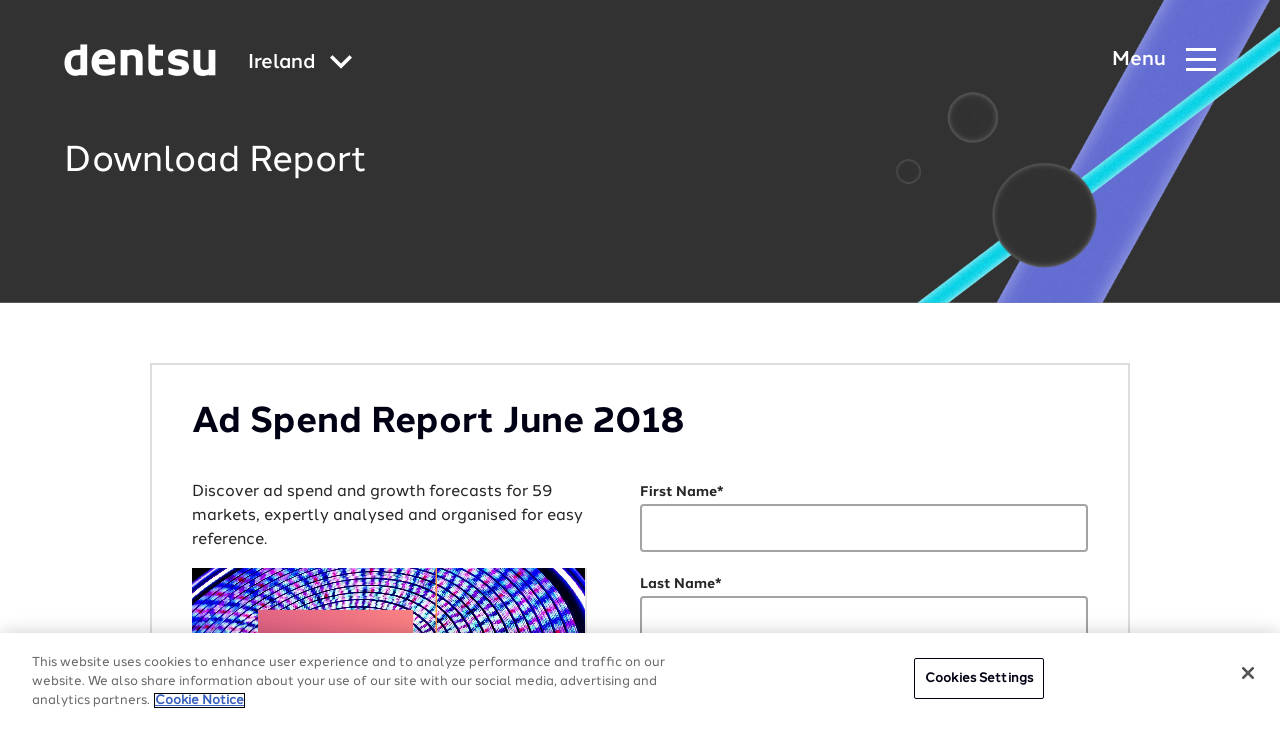

--- FILE ---
content_type: text/html; charset=utf-8
request_url: https://www.dentsu.com/ie/en/reports%2fad_spend_report_pdf
body_size: 215604
content:
<!DOCTYPE html>
<html lang='en' prefix='og: http://ogp.me/ns#'>
<head>
<script>
//<![CDATA[
window.gon={};gon.i18n={"please_complete_field":"Please complete this field."};
//]]>
</script>
<meta http-equiv="X-UA-Compatible" content="IE=edge">
<meta content="text/html; charset=UTF-8" http-equiv="Content-Type">
<link rel="stylesheet" href="https://use.typekit.net/dhn3oyh.css" />
<link href="https://cdn.jsdelivr.net/npm/multiple-select-vanilla@3.4.0/dist/styles/css/multiple-select.css" rel="stylesheet">
<script type="module" src="https://cdn.jsdelivr.net/npm/multiple-select-vanilla@3.4.0/dist/browser/multiple-select.js"></script>
<link rel="canonical" href="https://www.dentsu.com/ie/en/reports/ad_spend_report_pdf"/>


<script>
  var dataLayer = window.dataLayer = window.dataLayer || [];
</script>
<script>(function(w,d,s,l,i){w[l]=w[l]||[];w[l].push({'gtm.start':
new Date().getTime(),event:'gtm.js'});var f=d.getElementsByTagName(s)[0],
j=d.createElement(s),dl=l!='dataLayer'?'&l='+l:'';j.async=true;j.src=
'https://www.googletagmanager.com/gtm.js?id='+i+dl;f.parentNode.insertBefore(j,f);
})(window,document,'script','dataLayer','GTM-5FRGD29');</script>

<link rel="apple-touch-icon" sizes="180x180" href="/favicons/apple-touch-icon.png">
<link rel="icon" type="image/png" sizes="32x32" href="/favicons/favicon-32x32.png">
<link rel="icon" type="image/png" sizes="16x16" href="/favicons/favicon-16x16.png">
<link rel="manifest" href="/favicons/site.webmanifest">
<link rel="mask-icon" href="/favicons/safari-pinned-tab.svg" color="#5bbad5">
<meta name="msapplication-TileColor" content="#603cba">
<meta name="theme-color" content="#ffffff">

<title>dentsu</title>
<meta content='https://www.dentsu.com/ie/en/reports/ad_spend_report_pdf' property='og:url'>
<meta content='dentsu' property='og:site_name'>
<meta content='website' property='og:type'>
<meta content='summary_large_image' name='twitter:card'>
<meta content='@dentsu_global' name='twitter:site'>
<meta content='https://assets-eu-01.kc-usercontent.com/7bf8ef96-9447-0161-1923-3ac6929eb20f/c7f279b8-dce4-4bb8-85ae-7ad72d1222ef/sample-banner.jpg?q=75&amp;fm=jpg&amp;w=960' name='twitter:image'>
<meta content='https://assets-eu-01.kc-usercontent.com/7bf8ef96-9447-0161-1923-3ac6929eb20f/c7f279b8-dce4-4bb8-85ae-7ad72d1222ef/sample-banner.jpg?q=75&amp;fm=jpg&amp;w=960' property='og:image'>
<meta content='At dentsu, innovation is our strength, and your growth is our mission. We help you keep up with technological changes in the digital economy.' name='description'>
<meta content='At dentsu, innovation is our strength, and your growth is our mission. We help you keep up with technological changes in the digital economy.' name='twitter:description'>
<meta content='At dentsu, innovation is our strength, and your growth is our mission. We help you keep up with technological changes in the digital economy.' property='og:description'>
<meta name="csrf-param" content="authenticity_token" />
<meta name="csrf-token" content="jSz7CM3570bwr6uqA9wIogcMjtRR44WZTKF4JgaipqLpsYp3++qbej7AszzkIMPZkhnDMvnhI/aN2BfQHKUyFQ==" />


<meta name="viewport" content="width=device-width, initial-scale=1">
<link rel="stylesheet" href="/assets/styles/vendor.min.css?v=1">
<link rel="stylesheet" href="/assets/styles/main.css?v=5">
</head>
<body class='pages country-ie v2' data-pardot-picid='58377' user_country_code='ie' user_ip='18.222.152.147'>
<noscript><iframe src="https://www.googletagmanager.com/ns.html?id=GTM-5FRGD29" height="0" width="0" style="display:none;visibility:hidden"></iframe></noscript>

<div class='svg-sprite'>
<?xml version="1.0" encoding="UTF-8"?><!DOCTYPE svg PUBLIC "-//W3C//DTD SVG 1.1//EN" "http://www.w3.org/Graphics/SVG/1.1/DTD/svg11.dtd"><svg xmlns="http://www.w3.org/2000/svg" xmlns:xlink="http://www.w3.org/1999/xlink"><defs><clipPath id="clip0"><path fill="#fff" d="M0 0h16v16H0z"/></clipPath><linearGradient id="paint0_linear_43_1963" x1="23.339" y1="16.272" x2="23.287" y2="12.959" gradientUnits="userSpaceOnUse"><stop stop-color="#358C7B"/><stop offset=".526" stop-color="#33A65E"/></linearGradient><linearGradient id="paint1_linear_43_1963" x1="20.457" y1="20.567" x2="26.163" y2="17.654" gradientUnits="userSpaceOnUse"><stop stop-color="#222B90"/><stop offset="1" stop-color="#367B99"/></linearGradient><linearGradient id="paint2_linear_43_1963" x1=".44" y1="23.605" x2="5.981" y2="23.605" gradientUnits="userSpaceOnUse"><stop stop-color="#F90"/><stop offset="1" stop-color="#FF8000"/></linearGradient><linearGradient id="paint3_linear_43_1963" x1="7.141" y1="23.605" x2="12.681" y2="23.605" gradientUnits="userSpaceOnUse"><stop stop-color="#FF8000"/><stop offset="1" stop-color="#CC1953"/></linearGradient><linearGradient id="paint4_linear_43_1963" x1="13.841" y1="23.605" x2="19.382" y2="23.605" gradientUnits="userSpaceOnUse"><stop stop-color="#CC1953"/><stop offset="1" stop-color="#241284"/></linearGradient><linearGradient id="paint5_linear_43_1963" x1="20.536" y1="23.605" x2="26.076" y2="23.605" gradientUnits="userSpaceOnUse"><stop stop-color="#222B90"/><stop offset="1" stop-color="#3559A6"/></linearGradient><linearGradient id="paint6_linear_43_1963" x1="13.623" y1="19.987" x2="19.599" y2="18.236" gradientUnits="userSpaceOnUse"><stop stop-color="#CC1953"/><stop offset="1" stop-color="#241284"/></linearGradient><linearGradient id="paint7_linear_43_1963" x1="6.943" y1="18.037" x2="12.876" y2="20.201" gradientUnits="userSpaceOnUse"><stop offset=".003" stop-color="#FC0"/><stop offset="1" stop-color="#CE1938"/></linearGradient><linearGradient id="paint8_linear_43_1963" x1="7.606" y1="12.503" x2="12.207" y2="16.757" gradientUnits="userSpaceOnUse"><stop offset=".003" stop-color="#FFD100"/><stop offset="1" stop-color="#FD5A22"/></linearGradient><clipPath id="clip0"><path fill="#fff" transform="translate(7.694 6.87)" d="M0 0h12.09v12.09H0z"/></clipPath><clipPath id="clip0"><path fill="#fff" transform="translate(8.316 6.87)" d="M0 0h12.09v12.09H0z"/></clipPath><clipPath id="clip0_2802_8639"><path fill="#fff" d="M0 0h19v17H0z"/></clipPath><clipPath id="clip0"><path fill="#fff" transform="translate(.5)" d="M0 0h16v16H0z"/></clipPath></defs><symbol id="DAN-logo" viewBox="0 0 100 100"><g fill="none" fill-rule="evenodd"><path fill="#FFF" d="M0 0h100v100H0z"/><g opacity=".411"><image width="100" height="100" xlink:href="[data-uri]"/><path stroke="#FFF" stroke-width="3" d="M1.5 1.5h97v97h-97z"/></g></g></symbol><symbol id="applemusic-icon-dark" viewBox="0 0 103 25"><path d="M43.168 24.266V7.804h-.122l-6.585 16.462h-2.56L27.314 7.804h-.122v16.462h-3.048V1.951h3.902l7.073 17.803h.122L42.314 1.95h4.025v22.316h-3.171zm20.365 0h-3.17v-2.804h-.123c-.854 1.95-2.56 3.048-5 3.048-3.536 0-5.609-2.317-5.609-6.097V7.926h3.292v9.877c0 2.439 1.22 3.78 3.415 3.78 2.439 0 3.78-1.707 3.78-4.268v-9.39h3.293l.122 16.341zm9.023-16.584c3.78 0 6.098 2.073 6.22 5.121h-3.049c-.244-1.585-1.341-2.56-3.17-2.56-1.83 0-3.05.853-3.05 2.195 0 .975.733 1.707 2.44 2.073l2.56.61c3.293.731 4.512 2.072 4.512 4.39 0 2.926-2.682 5-6.463 5-4.024 0-6.463-1.952-6.706-5.123h3.292c.244 1.708 1.463 2.561 3.414 2.561s3.171-.853 3.171-2.195c0-1.097-.61-1.707-2.317-2.073l-2.56-.61c-3.05-.731-4.513-2.195-4.513-4.633 0-2.805 2.44-4.756 6.22-4.756zm8.902-4.024c0-1.098.854-1.951 1.951-1.951 1.098 0 1.951.853 1.951 1.95a1.926 1.926 0 01-1.95 1.952 1.926 1.926 0 01-1.952-1.951zm.244 4.268h3.293v16.34h-3.293V7.926zm17.194 5.61c-.366-1.708-1.585-3.171-3.78-3.171-2.56 0-4.268 2.195-4.268 5.609 0 3.536 1.707 5.61 4.268 5.61 2.073 0 3.293-1.098 3.78-3.05h3.171c-.366 3.415-3.049 5.854-6.951 5.854-4.634 0-7.56-3.17-7.56-8.414 0-5.122 2.926-8.414 7.56-8.414 4.146 0 6.585 2.683 6.951 5.853l-3.17.122zm-84.873-9.39c-.853.975-2.194 1.829-3.536 1.707-.244-1.464.488-2.927 1.22-3.78.853-1.098 2.316-1.83 3.536-1.83.122 1.342-.366 2.805-1.22 3.902zm1.22 1.95a5.36 5.36 0 014.39 2.44c-.122.121-2.56 1.585-2.56 4.633 0 3.659 3.17 4.878 3.17 4.878 0 .122-.488 1.707-1.586 3.415-.975 1.463-2.073 2.926-3.658 2.926s-2.073-.975-3.902-.975c-1.83 0-2.439.975-3.902.975-1.586 0-2.805-1.585-3.78-3.049C1.34 18.291-.245 12.805 1.95 9.146c.976-1.829 2.927-3.048 4.878-3.048 1.585 0 3.048 1.097 3.902 1.097.854 0 2.56-1.22 4.512-1.097z" fill="#000"/></symbol><symbol id="applemusic-icon" viewBox="0 0 84 21"><path d="M35.4 20.1V6.6h-.1l-5.4 13.5h-2.1L22.4 6.6h-.1v13.5h-2.5V1.8H23l5.8 14.6h.1l5.8-14.6H38v18.3h-2.6zm16.7 0h-2.6v-2.3h-.1c-.7 1.6-2.1 2.5-4.1 2.5-2.9 0-4.6-1.9-4.6-5V6.7h2.7v8.1c0 2 1 3.1 2.8 3.1 2 0 3.1-1.4 3.1-3.5V6.7H52l.1 13.4zm7.4-13.6c3.1 0 5 1.7 5.1 4.2h-2.5c-.2-1.3-1.1-2.1-2.6-2.1s-2.5.7-2.5 1.8c0 .8.6 1.4 2 1.7l2.1.5c2.7.6 3.7 1.7 3.7 3.6 0 2.4-2.2 4.1-5.3 4.1-3.3 0-5.3-1.6-5.5-4.2h2.7c.2 1.4 1.2 2.1 2.8 2.1 1.6 0 2.6-.7 2.6-1.8 0-.9-.5-1.4-1.9-1.7l-2.1-.5c-2.5-.6-3.7-1.8-3.7-3.8 0-2.3 2-3.9 5.1-3.9zm7.3-3.3c0-.9.7-1.6 1.6-1.6.9 0 1.6.7 1.6 1.6 0 .9-.7 1.6-1.6 1.6-.9 0-1.6-.7-1.6-1.6zm.2 3.5h2.7v13.4H67V6.7zm14.1 4.6c-.3-1.4-1.3-2.6-3.1-2.6-2.1 0-3.5 1.8-3.5 4.6 0 2.9 1.4 4.6 3.5 4.6 1.7 0 2.7-.9 3.1-2.5h2.6c-.3 2.8-2.5 4.8-5.7 4.8-3.8 0-6.2-2.6-6.2-6.9 0-4.2 2.4-6.9 6.2-6.9 3.4 0 5.4 2.2 5.7 4.8l-2.6.1zM11.5 3.6c-.7.8-1.8 1.5-2.9 1.4-.2-1.2.4-2.4 1-3.1.7-.9 1.9-1.5 2.9-1.5.1 1.1-.3 2.3-1 3.2zm1 1.6c.6 0 2.4.2 3.6 2C16 7.3 14 8.5 14 11c0 3 2.6 4 2.6 4 0 .1-.4 1.4-1.3 2.8-.8 1.2-1.7 2.4-3 2.4s-1.7-.8-3.2-.8c-1.5 0-2 .8-3.2.8-1.3 0-2.3-1.3-3.1-2.5-1.7-2.5-3-7-1.2-10 .8-1.5 2.4-2.5 4-2.5 1.3 0 2.5.9 3.2.9.7 0 2.1-1 3.7-.9z" fill="#fff"/></symbol><symbol id="arrow-icon" viewBox="0 0 10 16"><path d="M1.662 16l7.981-7.987L1.641.005 1.646 0H.138L.133.005 8.14 8.013.154 16h1.508z"/></symbol><symbol id="arrow-left-white" viewBox="0 0 24 24"><path d="M14.71 6.71a.996.996 0 00-1.41 0L8.71 11.3a.996.996 0 000 1.41l4.59 4.59a.996.996 0 101.41-1.41L10.83 12l3.88-3.88c.39-.39.38-1.03 0-1.41z"/></symbol><symbol id="arrow-left" viewBox="0 0 24 24"><path d="M14.71 6.71a.996.996 0 00-1.41 0L8.71 11.3a.996.996 0 000 1.41l4.59 4.59a.996.996 0 101.41-1.41L10.83 12l3.88-3.88c.39-.39.38-1.03 0-1.41z" fill="#000014"/></symbol><symbol id="arrow-right" viewBox="0 0 24 24"><path d="M9.29 6.71a.996.996 0 000 1.41L13.17 12l-3.88 3.88a.996.996 0 101.41 1.41l4.59-4.59a.996.996 0 000-1.41L10.7 6.7c-.38-.38-1.02-.38-1.41.01z" fill="#000014"/></symbol><symbol id="audible-icon-dark" viewBox="0 0 113 33"><path d="M96.04 17.824L112.627 7.48v2.805L96.04 20.672 79.43 10.286V7.481l16.61 10.343z" fill="#F8991C"/><path d="M96.04 4.852c-3.747 0-7.034 1.884-8.918 4.798.153-.153.24-.24.394-.35 4.667-3.878 11.394-3.002 15.053 1.884l2.433-1.556c-1.929-2.826-5.237-4.776-8.962-4.776z" fill="#F8991C"/><path d="M96.04 9.65a6.075 6.075 0 00-4.909 2.52 4.975 4.975 0 012.959-.964c1.796 0 3.396.92 4.47 2.476l2.322-1.446c-1.008-1.6-2.805-2.585-4.842-2.585zM84.82 5.444c6.837-5.39 16.5-3.922 21.65 3.242l.043.044 2.52-1.556A15.51 15.51 0 0096.04.141c-5.39 0-10.19 2.76-12.994 7.033.504-.569 1.14-1.248 1.775-1.73z" fill="#F8991C"/><path d="M15.536 26.391v-9.904h3.243v9.795c0 2.388 1.994 2.958 3.111 2.958 2.433 0 3.243-1.446 3.243-2.28V16.488h3.243V31.87h-1.884l-1.27-1.753c-.877 1.074-2.324 2.038-4.47 2.038-3.09.022-5.216-2.016-5.216-5.763zM52.414 11.075V31.89h1.84l1.206-1.753c.876 1.074 2.322 2.082 4.47 2.082 2.87 0 5.28-1.753 5.28-5.632v-4.755c0-3.878-2.432-5.63-5.434-5.63-2.082 0-3.484.92-4.229 1.84v-6.99l-3.133.022zm6.595 18.187c-1.994 0-3.44-.965-3.396-3.068v-4.229c0-1.643 1.314-2.914 3.44-2.914 1.512 0 3.002 1.117 3.002 2.914v4.317c0 1.906-1.534 2.98-3.046 2.98zM40.275 11.075v6.99c-.724-.92-2.126-1.84-4.23-1.84-3.001 0-5.434 1.752-5.434 5.63v4.755c0 3.879 2.433 5.632 5.281 5.632 2.125 0 3.594-1.03 4.47-2.082l1.205 1.753h1.84V11.097h-3.133v-.022zm-6.508 15.272v-4.316c0-1.797 1.512-2.914 3.002-2.914 2.125 0 3.44 1.205 3.44 2.914v4.229c.043 2.081-1.403 3.067-3.397 3.067-1.49-.065-3.045-1.14-3.045-2.98zM67.401 11.075h3.243v20.816h-3.243V11.075zM49.587 16.51h-3.243V31.89h3.243V16.51z" fill="#000"/><path d="M47.987 14.647a1.84 1.84 0 100-3.682 1.84 1.84 0 000 3.682z" fill="#fff"/><path d="M79.584 29.262c-2.235 0-3.309-1.162-3.309-2.761V25.23h9.598v-3.44c0-3.55-2.476-5.632-6.311-5.632-3.988 0-6.552 2.235-6.552 5.72v4.754c0 3.55 2.564 5.631 6.552 5.631 2.958 0 5.15-1.205 6.026-3.242l-2.323-1.447c-.81 1.118-1.994 1.688-3.681 1.688zm-3.309-7.428c0-1.6 1.118-2.717 3.2-2.717 2.081 0 3.199 1.117 3.199 2.716v.965h-6.355l-.044-.964zM7.188 16.158c-3.155 0-5.193 1.271-5.96 3.156l2.52 1.556c1.073-1.71 2.081-1.797 3.44-1.797 1.994 0 2.87.92 2.87 2.432v1.205H7.32c-1.994 0-6.88.68-6.88 4.908 0 3.002 2.279 4.514 5.04 4.514 2.19 0 3.79-1.03 4.71-2.081l1.271 1.752h1.885v-10.54c-.044-2.913-2.082-5.105-6.157-5.105zm2.848 10.825c-.043.24-.043.526-.35.92-.482.68-1.753 1.359-3.2 1.359-1.555 0-2.673-.636-2.673-1.885 0-1.84 2.959-2.235 4.843-2.322h1.402l-.022 1.928z" fill="#000"/></symbol><symbol id="audible-icon" viewBox="0 0 92 27"><path d="M78.398 14.794L92 6.312v2.3L78.398 17.13l-13.62-8.518v-2.3l13.62 8.482z" fill="#F8991C"/><path d="M78.398 4.156c-3.073 0-5.768 1.545-7.314 3.935.126-.126.198-.197.324-.287 3.827-3.18 9.344-2.462 12.344 1.545l1.995-1.276c-1.581-2.318-4.295-3.917-7.35-3.917z" fill="#F8991C"/><path d="M78.398 8.091a4.981 4.981 0 00-4.025 2.067 4.08 4.08 0 012.425-.791c1.474 0 2.786.755 3.666 2.03l1.905-1.186c-.827-1.311-2.3-2.12-3.971-2.12zM69.198 4.641c5.606-4.42 13.53-3.216 17.753 2.66l.036.036 2.066-1.276A12.72 12.72 0 0078.397.293c-4.42 0-8.355 2.264-10.655 5.768.413-.467.935-1.024 1.456-1.42z" fill="#F8991C"/><path d="M12.38 21.82v-8.122h2.66v8.032c0 1.958 1.635 2.425 2.552 2.425 1.994 0 2.659-1.185 2.659-1.868v-8.59h2.66v12.615h-1.546l-1.042-1.438c-.719.88-1.905 1.671-3.666 1.671-2.533.018-4.276-1.653-4.276-4.725zM42.622 9.26v17.07h1.51l.988-1.438c.718.88 1.905 1.707 3.665 1.707 2.354 0 4.33-1.437 4.33-4.618v-3.899c0-3.18-1.994-4.618-4.456-4.618-1.706 0-2.856.755-3.468 1.51V9.24l-2.569.018zm5.409 14.914c-1.636 0-2.822-.791-2.786-2.516V18.19c0-1.348 1.078-2.39 2.821-2.39 1.24 0 2.462.916 2.462 2.39v3.54c0 1.563-1.258 2.444-2.497 2.444zM32.667 9.26v5.732c-.593-.755-1.743-1.51-3.468-1.51-2.461 0-4.456 1.438-4.456 4.618V22c0 3.18 1.995 4.617 4.33 4.617a4.672 4.672 0 003.666-1.707l.988 1.438h1.51V9.278h-2.57V9.26zm-5.336 12.524v-3.54c0-1.474 1.24-2.39 2.461-2.39 1.743 0 2.821.988 2.821 2.39v3.468c.036 1.707-1.15 2.515-2.785 2.515-1.221-.053-2.497-.934-2.497-2.443zM54.913 9.26h2.659v17.07h-2.66V9.26zM40.304 13.716h-2.66V26.33h2.66V13.716zM38.992 12.188a1.51 1.51 0 100-3.018 1.51 1.51 0 000 3.018zM64.903 24.174c-1.833 0-2.713-.953-2.713-2.265v-1.042h7.87v-2.82c0-2.912-2.03-4.619-5.175-4.619-3.27 0-5.373 1.833-5.373 4.69v3.899c0 2.91 2.103 4.618 5.373 4.618 2.426 0 4.223-.988 4.941-2.66l-1.904-1.185c-.665.916-1.635 1.384-3.019 1.384zm-2.713-6.092c0-1.312.916-2.228 2.623-2.228 1.707 0 2.624.916 2.624 2.228v.79h-5.211l-.036-.79zM5.535 13.428c-2.588 0-4.26 1.042-4.888 2.588l2.066 1.276c.88-1.402 1.707-1.474 2.821-1.474 1.636 0 2.354.755 2.354 1.995v.988H5.642C4.007 18.8 0 19.358 0 22.826c0 2.462 1.869 3.701 4.133 3.701 1.797 0 3.108-.844 3.863-1.707l1.042 1.438h1.546v-8.643c-.036-2.39-1.707-4.187-5.05-4.187zm2.335 8.877c-.035.197-.035.43-.287.754-.395.557-1.438 1.114-2.624 1.114-1.276 0-2.192-.52-2.192-1.545 0-1.51 2.426-1.832 3.971-1.904h1.15l-.018 1.58z" fill="#fff"/></symbol><symbol id="calender-icon" viewBox="0 0 23 23"><path d="M5.62 5.267h.33c.5 0 .905-.406.905-.906V.928c0-.5-.405-.906-.905-.906h-.33c-.5 0-.905.406-.905.906v3.434c0 .499.405.905.905.905zM17.234 5.244h.329c.5 0 .905-.405.905-.905V.905c0-.5-.405-.905-.905-.905h-.33c-.5 0-.905.405-.905.905V4.34c0 .5.406.905.906.905z"/><path d="M21.528 1.862h-2.324v2.714c0 .905-.736 1.404-1.641 1.404h-.329a1.643 1.643 0 01-1.642-1.641V1.862H7.591v2.499c0 .905-.736 1.641-1.642 1.641H5.62a1.643 1.643 0 01-1.64-1.641V1.862H1.471C.66 1.862 0 2.522 0 3.334v17.787c0 .812.66 1.472 1.472 1.472h20.056c.812 0 1.472-.66 1.472-1.472V3.334c0-.811-.66-1.472-1.472-1.472zm0 19.26H1.472V7.688h20.056l.001 13.432z"/><path d="M12.26 12.195h2.643a.19.19 0 00.19-.19V9.716a.19.19 0 00-.19-.19H12.26a.19.19 0 00-.19.19v2.289c0 .105.085.19.19.19zM16.573 12.195h2.643a.19.19 0 00.19-.19V9.716a.19.19 0 00-.19-.19h-2.643a.19.19 0 00-.19.19v2.289c0 .105.085.19.19.19zM3.633 15.941h2.643a.19.19 0 00.19-.19v-2.288a.19.19 0 00-.19-.19H3.633a.19.19 0 00-.19.19v2.289c0 .104.086.19.19.19zM7.947 15.941h2.643a.19.19 0 00.19-.19v-2.288a.19.19 0 00-.19-.19H7.947a.19.19 0 00-.19.19v2.289c0 .104.085.19.19.19zM12.26 15.941h2.643a.19.19 0 00.19-.19v-2.288a.19.19 0 00-.19-.19H12.26a.19.19 0 00-.19.19v2.289c0 .104.085.19.19.19zM16.573 15.941h2.643a.19.19 0 00.19-.19v-2.288a.19.19 0 00-.19-.19h-2.643a.19.19 0 00-.19.19v2.289c0 .104.085.19.19.19zM6.276 17.02H3.634a.19.19 0 00-.19.19v2.288c0 .105.085.19.19.19h2.643a.19.19 0 00.19-.19V17.21a.19.19 0 00-.19-.19zM10.59 17.02H7.947a.19.19 0 00-.19.19v2.288c0 .105.085.19.19.19h2.643a.19.19 0 00.19-.19V17.21a.19.19 0 00-.19-.19zM14.903 17.02H12.26a.19.19 0 00-.19.19v2.288c0 .105.085.19.19.19h2.643a.19.19 0 00.19-.19V17.21a.19.19 0 00-.19-.19zM19.216 17.02h-2.643a.19.19 0 00-.19.19v2.288c0 .105.085.19.19.19h2.643a.19.19 0 00.19-.19V17.21a.19.19 0 00-.19-.19z"/></symbol><symbol id="cast-icon" viewBox="0 0 32 30"><path d="M15.697 19.986a8.018 8.018 0 01-3.781-.95 8.122 8.122 0 01-2.903-2.628.919.919 0 01.236-1.265.893.893 0 011.252.238 6.317 6.317 0 002.258 2.038 6.236 6.236 0 005.875 0 6.317 6.317 0 002.258-2.038.893.893 0 011.252-.239.919.919 0 01.236 1.266 8.122 8.122 0 01-2.903 2.627 8.018 8.018 0 01-3.78.95z"/><path d="M15.697 16.35a4.47 4.47 0 01-3.179-1.332 4.572 4.572 0 01-1.316-3.214V8.168c0-1.206.473-2.362 1.316-3.214a4.47 4.47 0 013.179-1.332 4.47 4.47 0 013.178 1.332 4.572 4.572 0 011.317 3.214v3.636a4.572 4.572 0 01-1.317 3.214 4.47 4.47 0 01-3.178 1.331zm0-10.91c-.716 0-1.401.288-1.907.8A2.743 2.743 0 0013 8.167v3.636c0 .723.284 1.417.79 1.928a2.682 2.682 0 001.907.8c.715 0 1.4-.288 1.907-.8.505-.511.79-1.205.79-1.928V8.168c0-.724-.285-1.417-.79-1.929a2.682 2.682 0 00-1.907-.799z"/><path d="M19.292 9.077h-1.798a.894.894 0 01-.635-.267.914.914 0 010-1.285.894.894 0 01.635-.266h1.798c.239 0 .467.095.636.266a.914.914 0 010 1.285.894.894 0 01-.636.267zM19.292 12.713h-1.798a.894.894 0 01-.635-.266.914.914 0 010-1.286.894.894 0 01.635-.266h1.798c.239 0 .467.096.636.266a.914.914 0 010 1.286.894.894 0 01-.636.266zM13.899 9.077H12.1a.894.894 0 01-.636-.267.914.914 0 010-1.285.894.894 0 01.636-.266h1.798c.238 0 .467.095.635.266a.914.914 0 010 1.285.894.894 0 01-.635.267zM13.899 12.713H12.1a.894.894 0 01-.636-.266.914.914 0 010-1.286.894.894 0 01.636-.266h1.798c.238 0 .467.096.635.266a.914.914 0 010 1.286.894.894 0 01-.635.266zM15.697 22.713a.894.894 0 01-.636-.266.914.914 0 01-.263-.643V15.44c0-.24.094-.472.263-.643a.894.894 0 011.271 0c.169.171.264.402.264.643v6.364a.914.914 0 01-.264.643.894.894 0 01-.635.266z"/><path d="M18.394 26.35H13a2.681 2.681 0 01-1.907-.8 2.743 2.743 0 01-.79-1.928c0-.723.284-1.417.79-1.928a2.681 2.681 0 011.907-.8h5.394c.715 0 1.4.288 1.907.8.505.511.79 1.205.79 1.928 0 .724-.285 1.417-.79 1.929a2.681 2.681 0 01-1.907.798zM13 22.712a.894.894 0 00-.636.266.914.914 0 000 1.286c.169.17.397.266.636.266h5.394a.894.894 0 00.635-.266.914.914 0 000-1.286.894.894 0 00-.635-.266H13z"/></symbol><symbol id="category-consumer" viewBox="0 0 16 16"><g clip-path="url(#clip0)"><path d="M2.232 7.686L8 2.144l5.768 5.542L8 13.228 2.232 7.686z" stroke="#06757E" stroke-width="3.093"/></g></symbol><symbol id="category-growth" viewBox="0 0 16 16"><path stroke="#AD2AFF" stroke-width="3.093" d="M3.546 3.546h8.907v8.907H3.546z"/></symbol><symbol id="category-society" viewBox="0 0 16 16"><circle cx="8" cy="8" r="5.454" stroke="#00CACF" stroke-width="3.093"/></symbol><symbol id="category-technology" viewBox="0 0 16 16"><path d="M13.264 12.736H2.736L8 3.996l5.264 8.74z" stroke="#1161E9" stroke-width="3.093"/></symbol><symbol id="check-circle" viewBox="0 0 48 48"><circle cx="24" cy="24" r="22"/><path d="M14 24l7 7 13-13" stroke-linecap="round" stroke-linejoin="round"/></symbol><symbol id="chevron-down-menu" viewBox="0 0 8 6"><path d="M1.493.533l2.741 1.901L6.976.533l.855 1.68-3.517 2.82h-.127L.669 2.213l.824-1.68z" fill="#fff"/></symbol><symbol id="chevron-icon" viewBox="0 0 16 10"><path d="M8 6.2L14.2 0 16 1.8l-8 8-8-8L1.8 0 8 6.2z"/></symbol><symbol id="chevron-large-icon" viewBox="0 0 20 25"><path d="M7.3 0L0 7.1l5.5 5.4L0 17.9 7.3 25 20 12.5 7.3 0zm-5 17.9l5.5-5.4-5.5-5.4 5-4.9 10.4 10.3L7.3 22.8l-5-4.9z"/></symbol><symbol id="chevron-thin" viewBox="0 0 31 40"><path d="M10.974 40L0 29.04 9.052 20 0 10.96 10.974 0 31 20 10.974 40zm-9.27-10.96l9.27 9.258L29.296 20 10.974 1.702l-9.27 9.257L10.757 20l-9.053 9.04z"/></symbol><symbol id="chevron-with-fill-dark" viewBox="0 0 24 32"><path d="M7.367 16.348L7.705 16l-.338-.348-6.67-6.884L8.495.718 23.304 16 8.496 31.282l-7.8-8.05 6.671-6.884z" fill="#000014" stroke="#000014"/></symbol><symbol id="chevron-with-fill" viewBox="0 0 24 32"><path d="M7.367 16.348L7.705 16l-.338-.348-6.67-6.884L8.495.718 23.304 16 8.496 31.282l-7.8-8.05 6.671-6.884z" fill="#fff" stroke="#fff"/></symbol><symbol id="chevron" viewBox="0 0 20 13"><g fill="none"><path d="M0-4h20v20H0z"/><path d="M10 7.7L17.7 0 20 2.3l-10 10-10-10L2.3 0 10 7.7z" fill="#262626"/></g></symbol><symbol id="close-icon" viewBox="0 0 24 24"><path d="M12 9.2L21.2 0 24 2.8 14.8 12l9.2 9.2-2.8 2.8-9.2-9.2L2.8 24 0 21.2 9.2 12 0 2.8 2.8 0 12 9.2z"/></symbol><symbol id="deezer-icon-dark" viewBox="0 0 130 26"><path d="M30.699 16.928c0 5.173 3.192 8.269 7.936 8.269 2.366 0 4.356-.658 5.468-2.387v2.387h4.33V.557h-4.498v10.475c-1.021-1.728-2.908-2.502-5.274-2.502-4.627-.013-7.962 3.147-7.962 8.398zm13.378 0c0 2.954-2.016 4.799-4.433 4.799-2.508 0-4.434-1.845-4.434-4.8 0-3.005 1.939-4.888 4.434-4.888 2.417 0 4.433 1.909 4.433 4.889zM62.432 18.837c-.517 1.91-1.823 2.864-3.878 2.864-2.391 0-4.356-1.445-4.408-4h11.337a9.236 9.236 0 00.206-2.037c0-4.58-3.128-7.16-7.742-7.16-4.925 0-8.312 3.496-8.312 8.243 0 5.29 3.736 8.463 8.906 8.463 3.904 0 6.554-1.626 7.717-4.864l-3.826-1.509zm-8.286-4.128c.427-1.845 1.965-2.928 3.814-2.928 2.016 0 3.386 1.083 3.386 2.786l-.026.142h-7.174zM79.12 18.837c-.517 1.91-1.823 2.864-3.878 2.864-2.391 0-4.356-1.445-4.408-4H82.17a9.23 9.23 0 00.207-2.037c0-4.58-3.128-7.16-7.743-7.16-4.924 0-8.311 3.496-8.311 8.243 0 5.29 3.736 8.463 8.906 8.463 3.904 0 6.553-1.626 7.717-4.864l-3.826-1.509zm-8.286-4.128c.427-1.845 1.965-2.928 3.813-2.928 2.017 0 3.387 1.083 3.387 2.786l-.026.142h-7.174zM98.25 25.223v-4.064H88.8l9.19-8.927V8.517H83.45v3.87h8.88l-9.165 8.966v3.87H98.25zM111.396 18.837c-.517 1.91-1.823 2.864-3.878 2.864-2.391 0-4.356-1.445-4.408-4h11.336a9.242 9.242 0 00.207-2.037c0-4.58-3.128-7.16-7.743-7.16-4.925 0-8.311 3.496-8.311 8.243 0 5.29 3.735 8.463 8.906 8.463 3.904 0 6.553-1.626 7.717-4.864l-3.826-1.509zm-8.286-4.128c.427-1.845 1.965-2.928 3.813-2.928 2.017 0 3.387 1.083 3.387 2.786l-.026.142h-7.174z" fill="#000"/><path d="M26.084 8.517H20.54v3.238h5.545V8.517z" fill="#40AB5D"/><path d="M26.084 13.006H20.54v3.238h5.545v-3.238z" fill="url(#paint0_linear_43_1963)"/><path d="M26.084 17.495H20.54v3.238h5.545v-3.238z" fill="url(#paint1_linear_43_1963)"/><path d="M5.984 21.985H.44v3.238h5.545v-3.238z" fill="url(#paint2_linear_43_1963)"/><path d="M12.68 21.985H7.135v3.238h5.545v-3.238z" fill="url(#paint3_linear_43_1963)"/><path d="M19.388 21.985h-5.545v3.238h5.545v-3.238z" fill="url(#paint4_linear_43_1963)"/><path d="M26.084 21.985H20.54v3.238h5.545v-3.238z" fill="url(#paint5_linear_43_1963)"/><path d="M19.388 17.495h-5.545v3.238h5.545v-3.238z" fill="url(#paint6_linear_43_1963)"/><path d="M12.68 17.495H7.135v3.238h5.545v-3.238z" fill="url(#paint7_linear_43_1963)"/><path d="M12.68 13.006H7.135v3.238h5.545v-3.238z" fill="url(#paint8_linear_43_1963)"/><path d="M125.317 14.283v.478h4.382v-1.278c0-2.864-1.796-4.94-4.808-4.94-1.939 0-3.309.941-4.02 2.502V8.543h-4.524v16.68h4.524V14.477c0-1.703.918-2.645 2.326-2.645 1.293.013 2.12 1.226 2.12 2.451z" fill="#000"/></symbol><symbol id="deezer-icon" viewBox="0 0 107 21"><linearGradient id="b" gradientUnits="userSpaceOnUse" x1="19.342" x2="19.299" y1="13.474" y2="10.757"><stop offset="0" stop-color="#358c7b"/><stop offset=".526" stop-color="#33a65e"/></linearGradient><linearGradient id="c" gradientUnits="userSpaceOnUse" x1="16.979" x2="21.658" y1="16.996" y2="14.607"><stop offset="0" stop-color="#222b90"/><stop offset="1" stop-color="#367b99"/></linearGradient><linearGradient id="d" gradientUnits="userSpaceOnUse" x1=".563" x2="5.107" y1="19.488" y2="19.488"><stop offset="0" stop-color="#f90"/><stop offset="1" stop-color="#ff8000"/></linearGradient><linearGradient id="e" gradientUnits="userSpaceOnUse" x1="6.059" x2="10.602" y1="19.488" y2="19.488"><stop offset="0" stop-color="#ff8000"/><stop offset="1" stop-color="#cc1953"/></linearGradient><linearGradient id="a"><stop offset="0" stop-color="#cc1953"/><stop offset="1" stop-color="#241284"/></linearGradient><linearGradient id="f" gradientUnits="userSpaceOnUse" x1="11.553" x2="16.097" xlink:href="#a" y1="19.488" y2="19.488"/><linearGradient id="g" gradientUnits="userSpaceOnUse" x1="17.044" x2="21.587" y1="19.488" y2="19.488"><stop offset="0" stop-color="#222b90"/><stop offset="1" stop-color="#3559a6"/></linearGradient><linearGradient id="h" gradientUnits="userSpaceOnUse" x1="11.374" x2="16.275" xlink:href="#a" y1="16.521" y2="15.085"/><linearGradient id="i" gradientUnits="userSpaceOnUse" x1="5.897" x2="10.762" y1="14.922" y2="16.696"><stop offset=".003" stop-color="#fc0"/><stop offset="1" stop-color="#ce1938"/></linearGradient><linearGradient id="j" gradientUnits="userSpaceOnUse" x1="6.441" x2="10.214" y1="10.383" y2="13.872"><stop offset=".003" stop-color="#ffd100"/><stop offset="1" stop-color="#fd5a22"/></linearGradient><g fill="#fff"><path d="M25.377 14.012c0 4.242 2.618 6.781 6.508 6.781 1.94 0 3.573-.54 4.484-1.957v1.957h3.551V.587h-3.689v8.59c-.837-1.417-2.385-2.052-4.324-2.052-3.795-.01-6.53 2.581-6.53 6.887zm10.971 0c0 2.423-1.654 3.935-3.636 3.935-2.056 0-3.636-1.512-3.636-3.935 0-2.465 1.59-4.01 3.636-4.01 1.982 0 3.636 1.566 3.636 4.01zM51.4 15.578c-.424 1.565-1.494 2.348-3.18 2.348-1.96 0-3.572-1.185-3.614-3.28h9.296a7.57 7.57 0 00.17-1.67c0-3.756-2.566-5.872-6.35-5.872-4.039 0-6.816 2.867-6.816 6.76 0 4.337 3.064 6.94 7.304 6.94 3.2 0 5.374-1.333 6.328-3.989zm-6.794-3.386c.35-1.513 1.61-2.401 3.127-2.401 1.653 0 2.777.888 2.777 2.285l-.021.116zM65.085 15.578c-.424 1.565-1.495 2.348-3.18 2.348-1.961 0-3.572-1.185-3.615-3.28h9.296a7.57 7.57 0 00.17-1.67c0-3.756-2.565-5.872-6.35-5.872-4.038 0-6.815 2.867-6.815 6.76 0 4.337 3.063 6.94 7.303 6.94 3.201 0 5.374-1.333 6.328-3.989zm-6.795-3.386c.35-1.513 1.611-2.401 3.127-2.401 1.654 0 2.777.888 2.777 2.285l-.02.116zM80.772 20.814v-3.332h-7.748l7.536-7.32V7.113H68.635v3.174h7.283l-7.516 7.353v3.173zM91.553 15.578c-.424 1.565-1.495 2.348-3.18 2.348-1.961 0-3.573-1.185-3.615-3.28h9.296a7.57 7.57 0 00.17-1.67c0-3.756-2.565-5.872-6.35-5.872-4.038 0-6.815 2.867-6.815 6.76 0 4.337 3.063 6.94 7.303 6.94 3.201 0 5.374-1.333 6.328-3.989zm-6.795-3.386c.35-1.513 1.611-2.401 3.127-2.401 1.654 0 2.777.888 2.777 2.285l-.021.116z"/></g><path d="M21.593 7.114h-4.547V9.77h4.547z" fill="#40ab5d"/><path d="M21.593 10.796h-4.547v2.655h4.547z" fill="url(#b)"/><path d="M21.593 14.477h-4.547v2.656h4.547z" fill="url(#c)"/><path d="M5.11 18.159H.562v2.655H5.11z" fill="url(#d)"/><path d="M10.601 18.159H6.054v2.655H10.6z" fill="url(#e)"/><path d="M16.102 18.159h-4.547v2.655h4.547z" fill="url(#f)"/><path d="M21.593 18.159h-4.547v2.655h4.547z" fill="url(#g)"/><path d="M16.102 14.477h-4.547v2.656h4.547z" fill="url(#h)"/><path d="M10.601 14.477H6.054v2.656H10.6z" fill="url(#i)"/><path d="M10.601 10.796H6.054v2.655H10.6z" fill="url(#j)"/><path d="M102.969 11.843v.392h3.593v-1.048c0-2.348-1.473-4.051-3.943-4.051-1.59 0-2.714.772-3.297 2.052V7.135h-3.71v13.68h3.71v-8.813c0-1.397.753-2.169 1.908-2.169 1.06.01 1.739 1.005 1.739 2.01z" fill="#fff"/></symbol><symbol id="download-icon" viewBox="0 0 245.886 324.908"><path d="M32.81 313.62v-11.29h180.623v22.578H32.811zm28.662-162.015L0 90.13l7.94-7.934 7.94-7.934 47.977 47.976 47.976 47.975V0h22.576l.09 85.02.088 85.02 47.803-47.804 47.803-47.803 7.847 7.853 7.846 7.852-61.47 61.47-61.471 61.47z"/></symbol><symbol id="download-pdf-icon" viewBox="0 0 43 51.63"><path d="M0 42.62v9h43v-9zm40 6H3v-3h37zM24.57 24.37V3H17.9v21.37l-7.9-6.5L5.41 23l15.85 14.16L37.49 23l-4.91-5.2zm8.28-10.65l9 9.5-20.58 18-20.06-18 8.45-9.5L14.9 18V0h12.67v18z"/></symbol><symbol id="email-icon" viewBox="0 0 16 16"><image x="12" y="12" width="16" height="16" xlink:href="[data-uri]" transform="translate(-12 -12)" fill="none" fill-rule="evenodd"/></symbol><symbol id="episodes-icon" viewBox="0 0 36 26"><path d="M7.37.828V4.4H3.8V7.97H.228v17.857h28.571v-3.572h3.571v-3.57h3.572V.827H7.37zm19.643 23.215h-25V9.757h25v14.286zm3.571-3.572H28.8v-12.5H5.585V6.185h25v14.286zm3.572-3.572H32.37v-12.5H9.156V2.615h25v14.285zm-23.214-5.357v10.714l7.143-5.357-7.143-5.357zm1.785 3.571L15.11 16.9l-2.383 1.786v-3.572z" fill="#fff"/></symbol><symbol id="error-icon" viewBox="0 0 24 24"><path d="M12 0C5.4 0 0 5.4 0 12s5.4 12 12 12 12-5.4 12-12S18.6 0 12 0zm0 18c-.6 0-1-.4-1-1s.4-1 1-1 1 .4 1 1-.4 1-1 1zm1-5c0 .6-.4 1-1 1s-1-.4-1-1V7c0-.6.4-1 1-1s1 .4 1 1v6z" fill="#D0021B"/></symbol><symbol id="external-link" viewBox="0 0 24 24"><path d="M19 19H5V5h7V3H5a2 2 0 00-2 2v14a2 2 0 002 2h14c1.1 0 2-.9 2-2v-7h-2v7zM14 3v2h3.59l-9.83 9.83 1.41 1.41L19 6.41V10h2V3h-7z" fill="#fff"/></symbol><symbol id="facebook-circle-icon" viewBox="0 0 40 40"><path d="M20 40C8.954 40 0 31.046 0 20S8.954 0 20 0s20 8.954 20 20-8.954 20-20 20zm-1.901-10.943h3.38v-8.733h2.958l.563-3.38h-3.521v-1.972c0-1.768.419-2.146 3.521-1.83v-2.958c-4.764-.725-6.713.695-6.901 4.225v2.535H15v3.38h3.099v8.733z" fill="#FFF" fill-rule="evenodd"/></symbol><symbol id="facebook-icon" viewBox="0 0 10 20"><path d="M3.1 19.1v-8.8H0V6.9h3.1V4.4C3.3.9 5.2-.5 10 .2v2.9c-3.1-.3-3.5.1-3.5 1.9v1.9H10l-.6 3.4H6.5v8.8H3.1z"/></symbol><symbol id="facebook-white" viewBox="0 0 42 42"><g transform="translate(1 1)" fill="none" fill-rule="evenodd"><circle stroke="#262626" fill="#FFF" cx="20" cy="20" r="20"/><path d="M18.099 29.057v-8.733H15v-3.38h3.099V14.41c.188-3.53 2.137-4.95 6.901-4.225v2.957c-3.102-.315-3.521.063-3.521 1.831v1.972H25l-.563 3.38h-2.958v8.733h-3.38z" fill="#262626"/></g></symbol><symbol id="filter" viewBox="0 -960 960 960"><path d="M400-240v-80h160v80H400zM240-440v-80h480v80H240zM120-640v-80h720v80H120z"/></symbol><symbol id="heart-icon" viewBox="0 0 24 24"><path d="M17.6 0c-2.3 0-4.4 1.5-5.6 3.4C10.8 1.5 8.7 0 6.4 0 2.7 0 0 3.2 0 7.7c0 8.5 11.5 16.2 11.7 16.2.1.1.2.1.3.1.1 0 .2 0 .4-.1.1-.1 11.6-7.6 11.6-16.2C24 3.2 21.3 0 17.6 0zM12 22.1C10 20.7 1.6 14.3 1.6 7.7c0-3.5 2-6 4.8-6 1.9 0 4 1.6 4.9 3.8.1.3.4.5.7.5.3 0 .6-.2.7-.5.9-2.2 3-3.8 4.9-3.8 2.8 0 4.8 2.5 4.8 6 0 6.6-8.4 13-10.4 14.4z" fill="#262626"/></symbol><symbol id="instagram-icon" viewBox="0 0 20 20"><path d="M10 0C7.3 0 6.9 0 5.9.1 4.8.1 4.1.3 3.4.5c-.6.3-1.2.6-1.7 1.2-.6.5-.9 1.1-1.2 1.7-.2.7-.4 1.4-.4 2.5C0 6.9 0 7.3 0 10c0 2.7 0 3.1.1 4.1 0 1.1.2 1.8.4 2.5.3.6.6 1.2 1.2 1.7.5.6 1.1.9 1.7 1.2.7.2 1.4.4 2.5.4 1 .1 1.4.1 4.1.1 2.7 0 3.1 0 4.1-.1 1.1 0 1.8-.2 2.5-.4.6-.3 1.2-.6 1.7-1.2.6-.5.9-1.1 1.2-1.7.2-.7.4-1.4.4-2.5.1-1 .1-1.4.1-4.1 0-2.7 0-3.1-.1-4.1 0-1.1-.2-1.8-.4-2.5-.3-.6-.6-1.2-1.2-1.7-.5-.6-1.1-.9-1.7-1.2-.7-.2-1.4-.4-2.5-.4-1-.1-1.4-.1-4.1-.1zm0 1.8c2.7 0 3 0 4 .1 1 0 1.5.2 1.9.3.5.2.8.4 1.1.8.4.3.6.6.8 1.1.1.4.3.9.3 1.9.1 1 .1 1.3.1 4s0 3-.1 4c0 1-.2 1.5-.3 1.9-.2.5-.4.8-.8 1.1-.3.4-.6.6-1.1.8-.4.1-.9.3-1.9.3-1 .1-1.4.1-4 .1-2.7 0-3 0-4.1-.1-1 0-1.5-.2-1.8-.3-.5-.2-.8-.4-1.2-.8-.3-.3-.6-.6-.7-1.1-.2-.4-.3-.9-.4-1.9v-4-4.1c.1-.9.2-1.5.4-1.8.1-.5.4-.8.7-1.2.4-.3.7-.6 1.2-.7.3-.2.8-.3 1.8-.4H10zm0 3.1c-2.8 0-5.1 2.3-5.1 5.1s2.3 5.1 5.1 5.1 5.1-2.3 5.1-5.1-2.3-5.1-5.1-5.1zm0 8.4c-1.8 0-3.3-1.5-3.3-3.3 0-1.8 1.5-3.3 3.3-3.3 1.8 0 3.3 1.5 3.3 3.3 0 1.8-1.5 3.3-3.3 3.3zm6.5-8.6c0 .6-.5 1.2-1.2 1.2-.6 0-1.2-.6-1.2-1.2 0-.7.6-1.2 1.2-1.2.7 0 1.2.5 1.2 1.2z"/></symbol><symbol id="instagram-white" viewBox="0 0 42 42"><g transform="translate(1 1)" fill="none" fill-rule="evenodd"><circle stroke="#262626" fill="#FFF" cx="20" cy="20" r="20"/><path d="M20 10c-2.717 0-3.056.012-4.123.06-1.065.05-1.79.217-2.427.465a4.897 4.897 0 00-1.772 1.153 4.88 4.88 0 00-1.153 1.772c-.248.638-.416 1.363-.465 2.428C10.01 16.944 10 17.282 10 20c0 2.717.012 3.056.06 4.122.05 1.065.217 1.79.465 2.428a4.904 4.904 0 001.153 1.772 4.89 4.89 0 001.772 1.153c.638.247 1.363.416 2.428.465 1.066.05 1.405.06 4.122.06 2.717 0 3.056-.012 4.122-.06 1.065-.05 1.79-.218 2.428-.465a4.915 4.915 0 001.772-1.153c.555-.556.899-1.113 1.153-1.772.247-.637.416-1.363.465-2.428.05-1.066.06-1.405.06-4.122 0-2.717-.012-3.056-.06-4.123-.05-1.064-.218-1.79-.465-2.427a4.908 4.908 0 00-1.153-1.772 4.872 4.872 0 00-1.772-1.153c-.637-.248-1.363-.416-2.428-.465C23.056 10.01 22.717 10 20 10zm0 1.8c2.67 0 2.988.013 4.042.06.975.045 1.504.207 1.855.345.469.18.8.397 1.152.747.35.35.566.682.747 1.15.137.352.3.881.344 1.856.047 1.055.058 1.372.058 4.042s-.012 2.988-.061 4.042c-.051.975-.214 1.504-.351 1.855-.187.469-.4.8-.75 1.152a3.12 3.12 0 01-1.15.747c-.35.137-.887.3-1.862.344-1.062.047-1.374.058-4.049.058-2.676 0-2.988-.012-4.05-.061-.975-.051-1.513-.214-1.863-.351-.474-.187-.8-.4-1.149-.75a3.036 3.036 0 01-.75-1.15c-.137-.35-.299-.887-.35-1.862-.037-1.05-.05-1.374-.05-4.037s.013-2.988.05-4.05c.051-.975.213-1.512.35-1.862.175-.475.4-.8.75-1.15.35-.35.675-.575 1.15-.75.35-.138.875-.3 1.85-.35 1.063-.037 1.375-.05 4.05-.05L20 11.8zm0 3.065a5.135 5.135 0 100 10.27 5.135 5.135 0 000-10.27zm0 8.468a3.332 3.332 0 110-6.666 3.332 3.332 0 110 6.666zm6.538-8.67a1.2 1.2 0 01-2.4 0 1.2 1.2 0 012.4 0z" fill="#262626" fill-rule="nonzero"/></g></symbol><symbol id="linkedin-blue" viewBox="0 0 27 27"><circle cx="13.189" cy="13.189" r="12.689" stroke="#37375B"/><g clip-path="url(#clip0)"><path d="M19.784 14.67v4.469h-2.59v-4.17c0-1.048-.376-1.763-1.314-1.763-.716 0-1.142.482-1.33.948-.068.166-.085.398-.085.632v4.353h-2.592s.035-7.063 0-7.795h2.592v1.105l-.018.025h.018v-.025c.344-.53.959-1.288 2.335-1.288 1.706 0 2.984 1.114 2.984 3.508zM9.161 7.585c-.887 0-1.467.582-1.467 1.347 0 .748.564 1.347 1.433 1.347h.017c.904 0 1.466-.599 1.466-1.347-.017-.765-.562-1.347-1.449-1.347zM7.848 19.14h2.592v-7.795H7.848v7.795z" fill="#37375B"/></g></symbol><symbol id="linkedin-circle-icon" viewBox="0 0 40 40"><path d="M20 40C8.954 40 0 31.046 0 20S8.954 0 20 0s20 8.954 20 20-8.954 20-20 20zm8-12.025v-5.856c0-2.875-.62-5.083-3.975-5.083-1.615 0-2.696.886-3.14 1.724h-.043v-1.454h-3.18v10.669h3.31v-5.28c0-1.392.264-2.738 1.99-2.738 1.7 0 1.726 1.592 1.726 2.83v5.188h3.311zm-14.078-12.13a1.923 1.923 0 100-3.845 1.923 1.923 0 000 3.846zm1.66 12.13v-10.67h-3.32v10.67h3.32z" fill="#FFF" fill-rule="evenodd"/></symbol><symbol id="linkedin-icon" viewBox="0 0 16 16"><path d="M16 16h-3.3v-5.2c0-1.3 0-2.8-1.7-2.8-1.8 0-2 1.3-2 2.7V16H5.7V5.3h3.1v1.5h.1C9.3 5.9 10.4 5 12 5c3.4 0 4 2.2 4 5.1V16zM1.9 3.8C.9 3.8 0 3 0 1.9 0 .9.9 0 1.9 0 3 0 3.8.9 3.8 1.9 3.8 3 3 3.8 1.9 3.8zM3.6 16H.3V5.3h3.3V16z"/></symbol><symbol id="linkedin-white" viewBox="0 0 42 42"><g transform="translate(1 1)" fill="none" fill-rule="evenodd"><circle stroke="#262626" fill="#FFF" cx="20" cy="20" r="20"/><path d="M28 27.975h-3.312v-5.188c0-1.238-.025-2.83-1.725-2.83-1.727 0-1.99 1.346-1.99 2.738v5.28h-3.311v-10.67h3.18v1.455h.043c.444-.838 1.525-1.724 3.14-1.724 3.355 0 3.975 2.208 3.975 5.083v5.856zm-14.078-12.13A1.921 1.921 0 0112 13.923a1.923 1.923 0 111.922 1.924zm1.66 12.13h-3.32v-10.67h3.32v10.67z" fill="#262626" fill-rule="nonzero"/></g></symbol><symbol id="mail-icon" viewBox="0 0 30 23"><path d="M29.3 18.8c0 .7-.1 1.3-.4 1.8l-9.3-10.4 9.2-7.9c.3.5.5 1.2.5 1.9v14.6zm-14.6-6.7L27.4 1c-.5-.3-1.1-.5-1.7-.5H3.8C3.1.5 2.5.7 2 1l12.7 11.1zm3.6-.7l-3 2.6c-.1.2-.4.2-.6.2-.2 0-.4 0-.6-.2l-2.9-2.6-9.4 10.5c.6.4 1.2.6 2 .6h21.9c.7 0 1.4-.2 1.9-.6l-9.3-10.5zM.7 2.3C.3 2.8.1 3.5.1 4.2v14.6c0 .7.2 1.3.5 1.8l9.2-10.4L.7 2.3z"/></symbol><symbol id="map-pin" viewBox="0 0 20 33"><g fill="none"><path d="M9.9 32.1l.1.1.1-.1c.9-4.9 2.3-8.4 4.4-11.6.6-.9 2.4-3.5 2.6-3.8 1.7-2.4 2.4-4.4 2.4-7.3 0-6-3.1-8.9-9.5-8.9S.5 3.4.5 9.4c0 3.2.8 5.2 2.6 7.9.1.1 1.9 2.5 2.4 3.3 2.1 3.2 3.5 6.6 4.4 11.5z" fill="#fd4044" stroke="#d72d30"/><path d="M14.8 13.9h-2.2L12 12H8.1l-.7 1.9H5.2l3.7-9.6h2.2l3.7 9.6zm-6.1-3.6h2.7L10 6.6l-1.3 3.7z" fill="#FFF"/></g></symbol><symbol id="no-sound-icon" viewBox="0 0 30 25"><path d="M4.3 6.9c-2.4 0-4.3 2-4.3 4.3v2.7c0 2.3 1.9 4.2 4.3 4.2h2.8l7.2 6.9V0L7.1 6.9H4.3zm4.9 2l2.2-2.2v-.1 11.7l-2.2-2.2-.9-.8h-4c-.8 0-1.4-.6-1.4-1.4v-2.7c0-.8.6-1.5 1.4-1.5h4l.9-.8zm20.4 6.8c.5.5.5 1.4 0 1.9-.3.3-.7.5-1 .5-.4 0-.8-.2-1-.5l-3.3-3.1-3.3 3.1c-.3.3-.6.5-1 .5s-.7-.2-1-.5c-.6-.5-.6-1.4 0-1.9l3.3-3.2L19 9.3c-.6-.5-.6-1.4 0-1.9.5-.6 1.5-.6 2 0l3.3 3.1 3.3-3.1c.5-.6 1.4-.6 2 0 .5.5.5 1.4 0 1.9l-3.3 3.2 3.3 3.2z"/></symbol><symbol id="pdf-icon" viewBox="0 0 111 142"><image x="185" y="229" width="111" height="142" xlink:href="[data-uri]" transform="translate(-185 -229)" fill="none" fill-rule="evenodd"/></symbol><symbol id="reset-icon" viewBox="0 0 1920 1920"><path d="M960 0v213.333c411.627 0 746.667 334.934 746.667 746.667S1371.627 1706.667 960 1706.667 213.333 1371.733 213.333 960c0-197.013 78.4-382.507 213.334-520.747v254.08H640V106.667H53.333V320h191.04C88.64 494.08 0 720.96 0 960c0 529.28 430.613 960 960 960s960-430.72 960-960S1489.387 0 960 0" fill-rule="evenodd"/></symbol><symbol id="search" viewBox="0 0 24 24"><path d="M9 2C5.146 2 2 5.146 2 9s3.146 7 7 7a6.959 6.959 0 004.574-1.719l.426.426V16l6 6 2-2-6-6h-1.293l-.426-.426A6.959 6.959 0 0016 9c0-3.854-3.146-7-7-7zm0 2c2.773 0 5 2.227 5 5s-2.227 5-5 5-5-2.227-5-5 2.227-5 5-5z"/></symbol><symbol id="sound-icon" viewBox="0 0 30 25"><path d="M4.29 6.94A4.28 4.28 0 000 11.17v2.72a4.23 4.23 0 004.29 4.17h2.85L14.29 25V0L7.14 6.94zm4.87 2l2.27-2.26v11.61l-2.27-2.2-.83-.81h-4a1.42 1.42 0 01-1.43-1.39v-2.72a1.45 1.45 0 011.39-1.45h4zM16.71 16.62a1.48 1.48 0 01-.83-.26 1.5 1.5 0 01-.42-2.08 4.15 4.15 0 00-.18-4.37 1.5 1.5 0 112.55-1.57A7.08 7.08 0 0118 16a1.52 1.52 0 01-1.29.62z"/><path d="M21 20.09a1.47 1.47 0 01-.83-.25 1.5 1.5 0 01-.42-2.08c2-3 1.83-7.33-.36-10.88a1.52 1.52 0 01.49-2.07 1.5 1.5 0 012.06.49c2.84 4.6 3 10.15.31 14.12a1.49 1.49 0 01-1.25.67z"/><path d="M25.84 22.09a1.52 1.52 0 01-.84-.25 1.51 1.51 0 01-.41-2.08c2.82-4.23 2.63-10.46-.48-15.51a1.5 1.5 0 112.55-1.57c3.78 6.12 3.94 13.48.42 18.74a1.46 1.46 0 01-1.24.67z"/></symbol><symbol id="spotify-icon-dark" viewBox="0 0 115 37"><path d="M17.224.13C7.74.13.052 8.293.052 18.364S7.74 36.6 17.224 36.6c9.485 0 17.172-8.164 17.172-18.235C34.396 8.295 26.71.13 17.224.13zm7.875 26.3c-.308.535-.968.705-1.472.377-4.032-2.616-9.108-3.208-15.085-1.758-.576.14-1.15-.244-1.282-.855-.132-.612.228-1.222.805-1.361 6.542-1.587 12.153-.904 16.68 2.033.504.33.663 1.028.354 1.564zm2.102-4.965c-.388.669-1.212.88-1.842.468-4.616-3.013-11.652-3.885-17.111-2.125-.708.227-1.456-.197-1.671-.948-.213-.752.186-1.544.893-1.773 6.236-2.01 13.99-1.036 19.29 2.423.63.412.828 1.287.44 1.955zm.18-5.17c-5.534-3.492-14.665-3.813-19.95-2.11-.848.274-1.745-.235-2.003-1.136-.257-.902.222-1.854 1.071-2.128 6.066-1.955 16.15-1.577 22.521 2.44.765.48 1.015 1.527.562 2.337-.45.81-1.44 1.077-2.2.596zm19.39.668c-2.965-.75-3.492-1.278-3.492-2.385 0-1.046.927-1.75 2.307-1.75 1.337 0 2.662.535 4.052 1.635a.19.19 0 00.275-.046l1.448-2.167a.216.216 0 00-.037-.28c-1.655-1.41-3.517-2.096-5.695-2.096-3.2 0-5.438 2.04-5.438 4.96 0 3.13 1.93 4.238 5.264 5.094 2.836.694 3.316 1.275 3.316 2.314 0 1.152-.968 1.869-2.527 1.869-1.73 0-3.143-.62-4.722-2.071a.194.194 0 00-.142-.05.189.189 0 00-.133.072l-1.624 2.05a.217.217 0 00.019.288c1.837 1.742 4.097 2.661 6.537 2.661 3.449 0 5.678-2 5.678-5.1.006-2.614-1.468-4.062-5.08-4.995l-.006-.003zm12.89-3.105c-1.495 0-2.72.625-3.734 1.907v-1.443c0-.113-.086-.206-.193-.206H53.08c-.107 0-.193.093-.193.206V30.35c0 .114.086.207.193.207h2.655c.107 0 .193-.093.193-.207v-5.058c1.013 1.204 2.24 1.794 3.734 1.794 2.779 0 5.592-2.27 5.592-6.613.004-4.343-2.81-6.614-5.59-6.614h-.002zm2.504 6.614c0 2.21-1.282 3.754-3.119 3.754-1.815 0-3.184-1.613-3.184-3.754 0-2.14 1.37-3.753 3.184-3.753 1.807 0 3.119 1.578 3.119 3.753zm10.296-6.614c-3.578 0-6.381 2.926-6.381 6.662 0 3.695 2.784 6.59 6.338 6.59 3.59 0 6.402-2.916 6.402-6.638 0-3.708-2.793-6.614-6.36-6.614zm0 10.39c-1.903 0-3.338-1.625-3.338-3.777 0-2.162 1.386-3.73 3.295-3.73 1.915 0 3.359 1.623 3.359 3.777 0 2.162-1.395 3.73-3.316 3.73zm14-10.132h-2.923v-3.172c0-.114-.086-.207-.193-.207H80.69c-.107 0-.195.093-.195.207v3.172H79.22c-.107 0-.193.093-.193.206v2.423c0 .114.086.207.193.207h1.275v6.27c0 2.533 1.187 3.818 3.531 3.818.952 0 1.741-.21 2.486-.658a.204.204 0 00.098-.179v-2.308a.209.209 0 00-.092-.174.179.179 0 00-.19-.009 3.194 3.194 0 01-1.558.399c-.85 0-1.232-.412-1.232-1.33v-5.828h2.922c.107 0 .193-.093.193-.207v-2.422a.195.195 0 00-.19-.207l-.003-.001zm10.178.012v-.39c0-1.146.414-1.656 1.341-1.656.554 0 .999.116 1.497.293.062.02.125.01.174-.03a.21.21 0 00.08-.167V9.802a.203.203 0 00-.137-.198 6.883 6.883 0 00-2.206-.336c-2.45 0-3.749 1.466-3.749 4.239v.597h-1.275c-.107 0-.195.092-.195.206v2.435c0 .114.088.207.195.207h1.275v9.67c0 .115.088.206.195.206h2.653c.11 0 .195-.091.195-.206v-9.67h2.48l3.797 9.67c-.431 1.014-.855 1.217-1.433 1.217-.468 0-.962-.148-1.464-.442a.201.201 0 00-.154-.015.198.198 0 00-.115.11l-.9 2.098a.212.212 0 00.084.267c.939.54 1.786.771 2.834.771 1.96 0 3.045-.971 3.998-3.58l4.606-12.638a.21.21 0 00-.021-.191.185.185 0 00-.157-.09h-2.765a.194.194 0 00-.184.138l-2.832 8.587-3.1-8.592a.195.195 0 00-.181-.133h-4.536zm-5.901-.012h-2.656c-.106 0-.195.093-.195.206v12.3c0 .115.088.206.195.206h2.656a.201.201 0 00.195-.206V14.323c0-.114-.087-.206-.195-.206v-.001zm-1.313-5.6c-1.052 0-1.905.903-1.905 2.02 0 1.118.853 2.023 1.905 2.023s1.903-.905 1.903-2.023c0-1.116-.853-2.02-1.903-2.02zm23.258 9.554c-1.05 0-1.868-.896-1.868-1.984s.828-1.994 1.878-1.994c1.05 0 1.868.896 1.868 1.983 0 1.088-.828 1.995-1.878 1.995zm.01-3.78c-.957 0-1.681.807-1.681 1.796s.719 1.786 1.671 1.786c.958 0 1.681-.807 1.681-1.797 0-.989-.719-1.786-1.671-1.786zm.414 1.989l.529.786h-.447l-.475-.721h-.408v.72h-.374v-2.082h.874c.457 0 .757.248.757.664.002.342-.185.55-.454.633h-.002zm-.315-.94h-.486v.659h.486c.242 0 .387-.126.387-.33 0-.214-.145-.329-.387-.329z" fill="#000"/></symbol><symbol id="spotify-icon" viewBox="0 0 94 30"><path d="M14.124.05C6.347.05.043 6.744.043 15.002c0 8.26 6.304 14.954 14.082 14.954 7.777 0 14.082-6.695 14.082-14.954C28.207 6.745 21.902.05 14.124.05zm6.458 21.567c-.252.44-.793.579-1.207.31-3.306-2.145-7.468-2.631-12.37-1.442-.473.114-.943-.2-1.051-.702-.108-.501.187-1.001.66-1.116 5.364-1.301 9.966-.74 13.678 1.668.413.27.544.843.29 1.282zm1.724-4.072c-.318.55-.994.722-1.51.385-3.785-2.47-9.555-3.187-14.032-1.743-.581.186-1.194-.162-1.37-.777-.175-.617.152-1.267.732-1.454 5.114-1.648 11.472-.85 15.819 1.987.516.337.679 1.055.361 1.603zm.148-4.24c-4.538-2.862-12.027-3.125-16.36-1.729-.696.224-1.432-.193-1.642-.932-.211-.739.181-1.52.878-1.745 4.974-1.603 13.243-1.293 18.468 2 .628.395.833 1.254.461 1.917-.37.665-1.18.884-1.804.49zm15.901.55c-2.431-.617-2.864-1.049-2.864-1.957 0-.858.76-1.435 1.892-1.435 1.096 0 2.183.438 3.323 1.34a.15.15 0 00.12.032.156.156 0 00.105-.069l1.187-1.777a.177.177 0 00-.03-.23c-1.357-1.156-2.884-1.718-4.67-1.718-2.625 0-4.46 1.673-4.46 4.067 0 2.567 1.583 3.476 4.318 4.177 2.325.57 2.719 1.046 2.719 1.898 0 .945-.794 1.532-2.072 1.532-1.42 0-2.578-.508-3.873-1.698a.159.159 0 00-.116-.04.154.154 0 00-.11.058l-1.33 1.682a.178.178 0 00.014.236c1.507 1.429 3.36 2.182 5.361 2.182 2.828 0 4.656-1.64 4.656-4.182.005-2.144-1.204-3.332-4.165-4.097l-.005-.002zm10.57-2.547c-1.225 0-2.231.512-3.062 1.563v-1.183c0-.093-.07-.169-.158-.169h-2.177c-.088 0-.158.076-.158.17v13.143c0 .092.07.17.158.17h2.177c.088 0 .158-.078.158-.17v-4.149c.83.988 1.837 1.472 3.062 1.472 2.279 0 4.586-1.863 4.586-5.423.003-3.561-2.304-5.425-4.584-5.425h-.002zm2.054 5.424c0 1.812-1.051 3.078-2.558 3.078-1.488 0-2.612-1.323-2.612-3.078 0-1.756 1.124-3.079 2.612-3.079 1.481 0 2.558 1.295 2.558 3.079zm8.443-5.424c-2.935 0-5.233 2.399-5.233 5.462 0 3.031 2.283 5.404 5.197 5.404 2.945 0 5.25-2.39 5.25-5.442 0-3.041-2.29-5.424-5.214-5.424zm0 8.52c-1.56 0-2.738-1.332-2.738-3.097 0-1.773 1.137-3.06 2.703-3.06 1.57 0 2.754 1.332 2.754 3.099 0 1.772-1.144 3.058-2.72 3.058zm11.48-8.309h-2.396V8.918c0-.093-.071-.17-.158-.17H66.17c-.088 0-.16.077-.16.17v2.601h-1.046c-.087 0-.158.076-.158.17v1.986c0 .094.07.17.158.17h1.046v5.142c0 2.077.974 3.13 2.896 3.13.78 0 1.427-.171 2.038-.539a.167.167 0 00.08-.146v-1.893a.17.17 0 00-.075-.143.147.147 0 00-.155-.007 2.62 2.62 0 01-1.278.326c-.698 0-1.01-.337-1.01-1.09v-4.78h2.396c.087 0 .158-.075.158-.169V11.69a.16.16 0 00-.156-.17h-.002zm8.347.01v-.32c0-.939.34-1.358 1.1-1.358.454 0 .819.096 1.227.24a.15.15 0 00.144-.023.172.172 0 00.065-.138V7.982a.167.167 0 00-.113-.162 5.645 5.645 0 00-1.809-.276c-2.01 0-3.074 1.202-3.074 3.476v.49h-1.046c-.087 0-.16.075-.16.168v1.997c0 .094.073.17.16.17h1.046v7.93c0 .094.072.17.16.17h2.176c.089 0 .16-.076.16-.17v-7.93h2.033l3.114 7.93c-.353.832-.701.998-1.176.998-.383 0-.788-.122-1.2-.363a.164.164 0 00-.126-.012.162.162 0 00-.095.09l-.738 1.72a.174.174 0 00.07.22c.77.443 1.464.632 2.323.632 1.608 0 2.497-.796 3.28-2.936l3.776-10.363a.174.174 0 00-.017-.158.153.153 0 00-.13-.073h-2.266a.16.16 0 00-.151.113l-2.323 7.042-2.542-7.046a.16.16 0 00-.148-.11h-3.72zm-4.84-.01h-2.177c-.087 0-.16.076-.16.17v10.085c0 .095.073.17.16.17h2.178c.087 0 .16-.075.16-.17V11.69c0-.093-.071-.17-.16-.17zm-1.076-4.593c-.862 0-1.562.742-1.562 1.658 0 .916.7 1.659 1.563 1.659.862 0 1.56-.743 1.56-1.66 0-.915-.7-1.657-1.56-1.657zm19.073 7.836c-.861 0-1.532-.735-1.532-1.627s.68-1.636 1.54-1.636c.861 0 1.532.735 1.532 1.627s-.68 1.636-1.54 1.636zm.008-3.1c-.785 0-1.379.662-1.379 1.473 0 .81.59 1.464 1.37 1.464.786 0 1.38-.662 1.38-1.473s-.59-1.465-1.37-1.465zm.34 1.631l.434.644h-.367l-.39-.59h-.334v.59h-.307V12.23h.717c.375 0 .62.204.62.545a.503.503 0 01-.371.519h-.002zm-.259-.77h-.398v.54h.398c.198 0 .318-.104.318-.27 0-.176-.12-.27-.318-.27z" fill="#1ED760"/></symbol><symbol id="stitcher-icon" viewBox="0 0 62 26"><path d="M0 5.108h10.848v19.653H0V5.108z" fill="#3590C5"/><path d="M51.152 4.025H62v18.106H51.152V4.025z" fill="#C53827"/><path d="M38.442 0H49.29v23.526H38.442V0z" fill="#EC8B24"/><path d="M25.732 3.406H36.58V26H25.732V3.406z" fill="#FBC618"/><path d="M12.866 1.547h10.848V23.37H12.866V1.547z" fill="#612268"/></symbol><symbol id="success-icon" viewBox="0 0 24 24"><path d="M12 0C5.4 0 0 5.4 0 12s5.4 12 12 12 12-5.4 12-12S18.6 0 12 0zm6.7 8.7l-8 8c-.2.2-.4.3-.7.3-.3 0-.5-.1-.7-.3l-4-4c-.4-.4-.4-1 0-1.4.4-.4 1-.4 1.4 0l3.3 3.3 7.3-7.3c.4-.4 1-.4 1.4 0 .4.4.4 1 0 1.4z" fill="#3ED483"/></symbol><symbol id="telegram-icon" viewBox="0 0 24 24"><path d="M20.572 3.012a2.24 2.24 0 00-1.056.16c-.45.177-7.502 3.143-14.075 5.91l-2.171.914c-.841.341-1.266.896-1.266 1.643 0 .523.221 1.232 1.277 1.65l3.666 1.469c.317.95 1.054 3.159 1.239 3.746.11.348.387 1.225 1.09 1.43.143.049.294.074.447.074.443 0 .762-.206.918-.326l2.33-1.971 2.83 2.617c.109.111.686.672 1.46.672.968 0 1.701-.805 1.854-1.584.083-.427 2.813-14.129 2.813-14.127.245-1.099-.196-1.669-.479-1.912a1.59 1.59 0 00-.877-.365zm-.662 2.16c-.377 1.89-2.432 12.206-2.744 13.693l-4.137-3.826-2.806 2.377.777-3.041s5.363-5.428 5.686-5.744c.26-.253.314-.342.314-.43 0-.117-.06-.201-.2-.201-.124 0-.294.12-.384.176-1.143.713-6.012 3.486-8.408 4.85l-3.477-1.39 1.688-.708c4.299-1.81 11.955-5.034 13.691-5.756z"/></symbol><symbol id="tick-icon" viewBox="0 0 10 8"><path d="M4.034 4.917l4.07-4.07A.982.982 0 019.496.84a.977.977 0 01-.007 1.392L4.577 7.145a.984.984 0 01-1.294.093.992.992 0 01-.198-.153L.997 4.997a1 1 0 01-.003-1.416l.146-.145c.39-.39 1.03-.383 1.416.003l1.478 1.478z" fill="#262626" fill-rule="evenodd"/></symbol><symbol id="tiktok-icon" viewBox="0 0 24 26"><path d="M21.067 3.42l-.01.003-.011.005c-1.016.447-2.064.124-2.672-.687h0l-.002-.003a2.176 2.176 0 01-.443-1.288.669.669 0 00-.055-.276.718.718 0 00-.153-.216.669.669 0 00-.492-.208h-4.593a.7.7 0 00-.503.197.7.7 0 00-.197.503v16.061c-.082.682-.608 1.16-1.281 1.16a1.345 1.345 0 01-1.326-1.326c0-.678.484-1.206 1.173-1.282l.01-.002.011-.002c.316-.063.607-.325.607-.695V10.14a.7.7 0 00-.197-.504.7.7 0 00-.503-.197h-.09v0h-.011c-4.276.186-7.579 3.628-7.579 7.905a7.898 7.898 0 007.905 7.905c4.07 0 7.497-3.128 7.854-7.145a.462.462 0 00.042-.133c.01-.055.009-.106.009-.129V9.46c.922.181 1.89.24 2.898.073h0l.008-.002c.35-.07.561-.36.561-.695V4.062c0-.246-.158-.45-.337-.568a.687.687 0 00-.623-.074zm-3.815.16a3.581 3.581 0 003.374 1.415v3.248c-.917.056-1.758-.04-2.598-.32-.216-.073-.423-.003-.544.038a6.08 6.08 0 01-.02.006l-.03.011-.029.019a.659.659 0 00-.291.568v9.082l-.039.039-.006.094c-.216 3.38-3.08 6.07-6.46 6.07a6.495 6.495 0 01-6.504-6.505c0-3.291 2.379-6.004 5.579-6.43v3.91c-1.041.394-1.802 1.383-1.802 2.52a2.749 2.749 0 002.727 2.727 2.72 2.72 0 002.67-2.226.453.453 0 00.048-.145.767.767 0 00.009-.128V2.15h3.279c.114.538.338 1.003.634 1.425h0l.003.005z" fill="#fff" stroke="#fff" stroke-width=".5"/></symbol><symbol id="timer-icon" viewBox="0 0 28 28"><path d="M22.558 8.942a10.938 10.938 0 00-17.115 0C-.258 16.082 4.86 26.687 14 26.687c9.14 0 14.267-10.596 8.558-17.745zM20.689 21.39a8.75 8.75 0 01-13.378 0C2.507 15.706 6.593 7 14 7s11.493 8.702 6.69 14.39z"/><path d="M15.094 3.5h-2.188a1.094 1.094 0 010-2.188h2.188a1.094 1.094 0 010 2.188zM14.875 3.5v.473a10.623 10.623 0 00-1.75 0V3.5h1.75zM6.33 6.768c-.555.464-1.063.981-1.517 1.545-1.169-1.169.363-2.7 1.518-1.545zM23.297 8.203c-.298.298.162.075-1.628-1.435a1.086 1.086 0 111.628 1.435zM14.438 8.75a.438.438 0 11-.876 0 .438.438 0 01.876 0zM14.438 22.75a.438.438 0 11-.876 0 .438.438 0 01.876 0zM21 16.188a.438.438 0 110-.876.438.438 0 010 .876zM7 16.188a.438.438 0 110-.876.438.438 0 010 .876zM9.358 10.5a.438.438 0 01-.608.608.437.437 0 01.608-.608zM19.25 20.392a.438.438 0 01-.608.608.437.437 0 01.608-.608zM19.25 11.108a.437.437 0 01-.608-.608.437.437 0 01.608.608zM9.358 21a.438.438 0 01-.608-.608.437.437 0 01.608.608zM14 16.625a.875.875 0 100-1.75.875.875 0 000 1.75z"/><path d="M13.563 14.875v-3.938a.438.438 0 01.874 0v3.938a.438.438 0 01-.874 0z"/></symbol><symbol id="tl-email-icon" viewBox="0 0 16 16"><path d="M14.077.896a4.091 4.091 0 00-5.684.559L7.197 2.887a1.02 1.02 0 001.566 1.308L9.96 2.763a2.035 2.035 0 012.91-.215 2.079 2.079 0 01.17 2.867l-2.488 2.978-.023.025a2.032 2.032 0 01-3.02.052A1.02 1.02 0 006.015 9.86a4.076 4.076 0 006.106-.164l2.481-2.97a4.195 4.195 0 00.945-3.08 4.006 4.006 0 00-1.47-2.75z" fill="#000014"/><path d="M6.733 11.922l-1.07 1.28a2.079 2.079 0 01-2.851.342 2.035 2.035 0 01-.305-2.901l2.53-3.028.018-.021a2.028 2.028 0 013.056-.014 1.02 1.02 0 001.197.246c.13-.062.247-.152.34-.264l.012-.014a1.006 1.006 0 00-.017-1.318 4.074 4.074 0 00-6.18.084L.94 9.334a4.091 4.091 0 00.461 5.693 4.006 4.006 0 002.97.957 4.192 4.192 0 002.863-1.478l1.065-1.275a1.02 1.02 0 10-1.566-1.309z" fill="#000014"/></symbol><symbol id="tunein-icon-dark" viewBox="0 0 94 42"><path d="M18.511 19.43v1.884c0 .189-.185.377-.37.377h-2.318c-.092 0-.185.094-.185.189v9.988c0 .188-.185.377-.37.377h-1.854c-.186 0-.37-.189-.37-.377V21.88c0-.095-.094-.189-.186-.189H10.54c-.186 0-.37-.188-.37-.377V19.43c0-.189.184-.377.37-.377h7.6c.185 0 .37.188.37.377zm10.195-.377h-1.854c-.185 0-.37.188-.37.377v8.857c0 .848-.65 1.508-1.808 1.508-1.112 0-1.76-.66-1.76-1.508V19.43c0-.189-.186-.377-.372-.377H20.69c-.185 0-.37.188-.37.377v8.857c0 2.262 1.853 4.146 4.355 4.146 2.549 0 4.402-1.884 4.402-4.146V19.43c0-.189-.185-.377-.37-.377zm10.472 0h-1.853c-.186 0-.371.188-.371.377v7.067c0 .094-.14.141-.186.047l-2.548-7.162c-.047-.188-.186-.33-.464-.33h-2.224c-.185 0-.37.19-.37.378v12.438c0 .188.185.377.37.377h1.854c.185 0 .37-.189.37-.377v-6.502c0-.094.14-.141.186-.047l2.502 6.596c.046.141.185.33.51.33h2.178c.185 0 .37-.189.37-.377V19.43c.047-.189-.139-.377-.324-.377zm9.592 10.553h-4.402c-.093 0-.185-.094-.185-.188v-2.262c0-.094.092-.188.185-.188h4.17c.186 0 .371-.189.371-.377v-1.885c0-.188-.185-.376-.37-.376h-4.171c-.093 0-.185-.095-.185-.189V21.88c0-.095.092-.189.185-.189h4.31c.185 0 .37-.188.37-.377V19.43c0-.189-.185-.377-.37-.377h-6.72c-.185 0-.37.188-.37.377v12.438c0 .188.185.377.37.377h6.812c.185 0 .37-.189.37-.377v-1.885c0-.188-.185-.377-.37-.377zM93.116 1.62v29.211c0 .801-.602 1.414-1.39 1.414H59.752v8.01c0 .8-.602 1.413-1.39 1.413H1.83c-.788 0-1.39-.613-1.39-1.414v-29.21c0-.802.602-1.414 1.39-1.414h55.143V1.62c0-.8.602-1.413 1.39-1.413h33.364c.788 0 1.39.612 1.39 1.413zM56.972 12.457H3.451c-.139 0-.232.094-.232.235v25.913c0 .142.093.236.232.236h53.29c.138 0 .231-.094.231-.236V12.457zm16.59 8.198c0-.189-.186-.377-.371-.377h-1.576c-.093 0-.185-.095-.185-.189v-7.726c0-.095.092-.189.185-.189h1.39c.186 0 .37-.188.37-.377v-1.79c0-.189-.184-.377-.37-.377H67.26c-.185 0-.37.188-.37.377v1.79c0 .188.185.377.37.377h1.39c.093 0 .186.094.186.189v7.726c0 .095-.093.189-.186.189h-1.575c-.186 0-.37.188-.37.377v1.79c0 .188.184.377.37.377h6.117c.185 0 .37-.189.37-.377v-1.79zM83.94 10.007c0-.189-.185-.377-.37-.377h-1.854c-.186 0-.37.188-.37.377v7.067c0 .094-.14.141-.186.047L78.612 9.96c-.046-.189-.185-.33-.463-.33H75.97c-.186 0-.37.188-.37.377v12.438c0 .188.184.377.37.377h1.853c.186 0 .371-.189.371-.377v-6.502c0-.094.14-.141.185-.047l2.503 6.596c.046.141.185.33.51.33h2.177c.186 0 .371-.189.371-.377V10.007z" fill="#000"/></symbol><symbol id="tunein-icon" viewBox="0 0 76 34"><path d="M14.82 15.764v1.545c0 .155-.152.31-.304.31h-1.9c-.076 0-.152.076-.152.154v8.19c0 .155-.152.31-.304.31h-1.52c-.152 0-.304-.155-.304-.31v-8.19c0-.078-.076-.155-.152-.155h-1.9c-.152 0-.304-.154-.304-.309v-1.545c0-.155.152-.31.304-.31h6.232c.152 0 .304.155.304.31zm8.36-.31h-1.52c-.152 0-.304.155-.304.31v7.263c0 .696-.532 1.237-1.482 1.237-.912 0-1.444-.541-1.444-1.237v-7.263c0-.155-.152-.31-.304-.31h-1.52c-.152 0-.304.155-.304.31v7.263c0 1.855 1.52 3.4 3.572 3.4 2.09 0 3.61-1.545 3.61-3.4v-7.263c0-.155-.152-.31-.304-.31zm8.588 0h-1.52c-.152 0-.304.155-.304.31v5.795c0 .077-.114.116-.152.039l-2.09-5.873c-.038-.155-.152-.27-.38-.27h-1.824c-.152 0-.304.154-.304.309v10.2c0 .154.152.309.304.309h1.52c.152 0 .304-.155.304-.31v-5.331c0-.078.114-.116.152-.039l2.052 5.41c.038.115.152.27.418.27h1.786c.152 0 .304-.155.304-.31v-10.2c.038-.154-.114-.309-.266-.309zm7.866 8.655h-3.61c-.076 0-.152-.077-.152-.155V22.1c0-.077.076-.155.152-.155h3.42c.152 0 .304-.154.304-.309v-1.545c0-.155-.152-.31-.304-.31h-3.42c-.076 0-.152-.076-.152-.154v-1.854c0-.078.076-.155.152-.155h3.534c.152 0 .304-.154.304-.309v-1.545c0-.155-.152-.31-.304-.31h-5.51c-.152 0-.304.155-.304.31v10.2c0 .154.152.309.304.309h5.586c.152 0 .304-.155.304-.31v-1.545c0-.154-.152-.309-.304-.309zM76 1.16v23.955c0 .656-.494 1.159-1.14 1.159H48.64v6.568c0 .657-.494 1.159-1.14 1.159H1.14C.494 34 0 33.498 0 32.84V8.887c0-.656.494-1.159 1.14-1.159h45.22V1.16C46.36.502 46.854 0 47.5 0h27.36C75.506 0 76 .502 76 1.16zm-29.64 8.886H2.47c-.114 0-.19.078-.19.194v21.25c0 .116.076.193.19.193h43.7c.114 0 .19-.077.19-.193V10.045zm13.604 6.723c0-.154-.152-.309-.304-.309h-1.292c-.076 0-.152-.077-.152-.154V9.968c0-.077.076-.154.152-.154h1.14c.152 0 .304-.155.304-.31V8.037c0-.154-.152-.309-.304-.309h-4.712c-.152 0-.304.155-.304.31v1.468c0 .154.152.309.304.309h1.14c.076 0 .152.077.152.154v6.337c0 .077-.076.154-.152.154h-1.292c-.152 0-.304.155-.304.31v1.467c0 .155.152.31.304.31h5.016c.152 0 .304-.155.304-.31v-1.468zm8.512-8.732c0-.154-.152-.309-.304-.309h-1.52c-.152 0-.304.155-.304.31v5.795c0 .077-.114.116-.152.038l-2.09-5.872c-.038-.155-.152-.27-.38-.27H61.94c-.152 0-.304.154-.304.308v10.2c0 .155.152.31.304.31h1.52c.152 0 .304-.155.304-.31v-5.332c0-.077.114-.115.152-.038l2.052 5.409c.038.116.152.27.418.27h1.786c.152 0 .304-.154.304-.309v-10.2z" fill="#fff"/></symbol><symbol id="twitter-blue" viewBox="0 0 27 27"><circle cx="13.811" cy="13.189" r="12.689" stroke="#37375B"/><g clip-path="url(#clip0)"><path d="M20.406 9.131c-.45.198-.929.328-1.428.392a2.464 2.464 0 001.09-1.37 4.953 4.953 0 01-1.572.6 2.478 2.478 0 00-4.287 1.695c0 .196.017.385.058.565a7.016 7.016 0 01-5.11-2.593 2.482 2.482 0 00.762 3.313 2.448 2.448 0 01-1.12-.305v.027a2.49 2.49 0 001.986 2.435 2.476 2.476 0 01-.65.082c-.158 0-.318-.01-.469-.042a2.502 2.502 0 002.316 1.726 4.98 4.98 0 01-3.666 1.023 6.978 6.978 0 003.802 1.113c4.561 0 7.055-3.778 7.055-7.053 0-.11-.004-.216-.01-.32.493-.35.906-.786 1.243-1.288z" fill="#37375B"/></g></symbol><symbol id="twitter-circle-icon" viewBox="0 0 40 40"><path d="M20 40C8.954 40 0 31.046 0 20S8.954 0 20 0s20 8.954 20 20-8.954 20-20 20zm6.085-24.935a3.305 3.305 0 001.442-1.815c-.634.37-1.336.64-2.084.79a3.28 3.28 0 00-5.59 2.988 9.29 9.29 0 01-6.76-3.418 3.214 3.214 0 00-.444 1.65c0 1.14.58 2.142 1.459 2.73a3.27 3.27 0 01-1.485-.41v.04a3.282 3.282 0 002.63 3.218 3.33 3.33 0 01-1.474.057 3.291 3.291 0 003.069 2.278 6.578 6.578 0 01-4.068 1.403c-.26 0-.52-.015-.78-.044a9.33 9.33 0 005.038 1.472c6.036 0 9.332-4.997 9.332-9.323 0-.14 0-.28-.01-.42.64-.46 1.2-1.04 1.64-1.7a7.69 7.69 0 01-1.915.504z" fill="#FFF" fill-rule="evenodd"/></symbol><symbol id="twitter-icon" viewBox="0 0 19 17"><g clip-path="url(#clip0_2802_8639)"><path d="M14.964 0h2.913l-6.365 7.201L19 17h-5.863l-4.592-5.943L3.29 17H.375l6.808-7.702L0 0h6.012l4.15 5.432L14.965 0zM13.94 15.274h1.614L5.135 1.636H3.402l10.539 13.638z" fill="currentColor"/></g></symbol><symbol id="twitter-white" viewBox="0 0 42 42"><g transform="translate(1 1)" fill="none" fill-rule="evenodd"><circle stroke="#262626" fill="#FFF" cx="20" cy="20" r="20"/><path d="M26.085 15.065a3.305 3.305 0 001.442-1.815c-.634.37-1.336.64-2.084.79a3.28 3.28 0 00-5.59 2.988 9.29 9.29 0 01-6.76-3.418 3.214 3.214 0 00-.444 1.65c0 1.14.58 2.142 1.459 2.73a3.27 3.27 0 01-1.485-.41v.04a3.282 3.282 0 002.63 3.218 3.33 3.33 0 01-1.474.057 3.291 3.291 0 003.069 2.278 6.578 6.578 0 01-4.068 1.403c-.26 0-.52-.015-.78-.044a9.33 9.33 0 005.038 1.472c6.036 0 9.332-4.997 9.332-9.323 0-.14 0-.28-.01-.42.64-.46 1.2-1.04 1.64-1.7a7.69 7.69 0 01-1.915.504z" fill="#262626" fill-rule="nonzero"/></g></symbol><symbol id="type-article" viewBox="0 0 17 16"><path clip-rule="evenodd" d="M2.834 1.667c0-.369.298-.667.667-.667h4.833c.177 0 .346.07.471.195l5.167 5.167a.667.667 0 01.195.471v7.234a.667.667 0 01-.666.666h-10a.667.667 0 01-.667-.666v-12.4zm1.333.666V13.4h8.667V7.11L8.058 2.332h-3.89z"/><path clip-rule="evenodd" d="M8.08 1.05a.667.667 0 01.726.145l5.167 5.167A.667.667 0 0113.5 7.5H8.335a.667.667 0 01-.667-.667V1.667c0-.27.162-.513.412-.616zM9 3.277v2.89h2.89l-2.89-2.89z"/></symbol><symbol id="type-podcast" viewBox="0 0 17 16"><g clip-path="url(#clip0)" clip-rule="evenodd"><path d="M.5 11.1c0-2.146 1.549-4.067 3.633-4.067.532 0 1.077.122 1.553.382A.667.667 0 016.033 8v6.2a.667.667 0 01-.347.585 3.262 3.262 0 01-1.553.382C2.053 15.167.5 13.284.5 11.1zm3.633-2.733c-1.182 0-2.3 1.146-2.3 2.733 0 1.616 1.114 2.733 2.3 2.733.197 0 .39-.027.567-.078v-5.31a2.067 2.067 0 00-.567-.078zM12.3 8.438v5.317c.177.051.37.078.567.078 1.186 0 2.3-1.117 2.3-2.733 0-1.587-1.118-2.733-2.3-2.733-.192 0-.384.025-.567.071zm-.942-1.078c.45-.205.977-.327 1.509-.327 2.084 0 3.633 1.921 3.633 4.067 0 2.184-1.553 4.067-3.633 4.067a3.262 3.262 0 01-1.553-.382.667.667 0 01-.347-.585V7.967c0-.262.153-.5.39-.607z"/><path d="M7 2.333c-2.293 0-4.133 1.796-4.133 3.934V8.2a.667.667 0 01-1.334 0V6.267C1.533 3.337 4.026 1 7 1h2.933c3.01 0 5.467 2.34 5.467 5.267V8.2a.667.667 0 01-1.334 0V6.267c0-2.141-1.81-3.934-4.133-3.934H7z"/></g></symbol><symbol id="type-report" viewBox="0 0 17 17"><path d="M13.26 13.03H3.904V3.236c0-.406-.315-.735-.702-.735-.388 0-.702.33-.702.735V14.5h10.76c.388 0 .702-.33.702-.735 0-.405-.314-.734-.702-.734z"/><path d="M14.295 4.712a.68.68 0 00-.992 0L9.877 8.298 8.02 6.354 5.36 9.139a.759.759 0 000 1.04.684.684 0 00.496.214c.18 0 .36-.072.496-.215L8.02 8.432l1.857 1.944 4.418-4.625a.759.759 0 000-1.039z"/></symbol><symbol id="type-video" viewBox="0 0 17 16"><path clip-rule="evenodd" d="M1.834 1.333c0-.368.298-.666.667-.666h12c.368 0 .666.298.666.666v13.3a.667.667 0 01-.666.667h-12a.667.667 0 01-.667-.667v-13.3zM3.167 2v11.967h10.667V2H3.167z"/><path clip-rule="evenodd" d="M4.701 1.333c0-.368.299-.666.667-.666h6.266c.369 0 .667.298.667.666v13.3a.667.667 0 01-.667.667H5.368a.667.667 0 01-.667-.667v-13.3zM6.035 2v11.967h4.933V2H6.035z"/><path clip-rule="evenodd" d="M1.834 7.767c0-.368.298-.667.667-.667h12a.667.667 0 010 1.333h-12a.667.667 0 01-.667-.666zM2 4.367a.5.5 0 01.5-.5h2.867a.5.5 0 010 1H2.5a.5.5 0 01-.5-.5zM11.135 4.367a.5.5 0 01.5-.5H14.5a.5.5 0 110 1h-2.866a.5.5 0 01-.5-.5zM10.967 11.333c0-.368.298-.666.666-.666H14.5a.667.667 0 010 1.333h-2.867a.667.667 0 01-.666-.667zM1.834 11.333c0-.368.298-.666.667-.666h2.866a.667.667 0 010 1.333H2.501a.667.667 0 01-.667-.667z"/></symbol><symbol id="wechat-icon" viewBox="0 0 56.7 56.7"><path d="M30.2 29.7c-.6 0-1.1.5-1.1 1.1 0 .6.5 1 1.1 1 .6 0 1.1-.5 1.1-1 0-.6-.5-1.1-1.1-1.1zM19.5 21.4c-.7 0-1.3.5-1.3 1.3 0 .7.5 1.3 1.3 1.3.7 0 1.3-.5 1.4-1.2 0-.7-.6-1.3-1.4-1.4zM27.8 24c.7 0 1.3-.6 1.3-1.3 0-.7-.6-1.3-1.3-1.3-.7 0-1.3.6-1.3 1.3 0 .8.6 1.3 1.3 1.3zM36.9 29.7c-.6 0-1 .5-1.1 1 0 .6.5 1.1 1.1 1.1.6 0 1-.4 1.1-1 0-.6-.5-1.1-1.1-1.1z"/><path d="M28.4 3.9c-13.6 0-24.6 11-24.6 24.6 0 13.6 11 24.6 24.6 24.6C42 53.1 53 42.1 53 28.5c.1-13.6-11-24.6-24.6-24.6zm-7.6 30.2c-.4 0-.8 0-1.1.2-1 .6-2 1.2-3.1 1.9.2-.9.3-1.8.6-2.6.2-.6.1-.9-.4-1.3-3.5-2.4-4.9-6.1-3.8-9.9 1-3.5 3.5-5.6 6.9-6.7 4.6-1.5 9.8 0 12.6 3.7 1 1.3 1.6 2.8 1.8 4.6-2.9.2-5.4 1-7.4 3-2.1 2-3 4.4-2.7 7.5-1.4-.2-2.4-.4-3.4-.4zm20.3 4.7c-.9.8-1.2 1.4-.6 2.5.1.2.1.4.2.7-.9-.4-1.8-1-2.6-1.1-.9-.1-1.8.4-2.8.5-2.8.3-5.4-.5-7.5-2.4-4-3.7-3.4-9.3 1.2-12.4 4.1-2.7 10.1-1.8 13 1.9 2.4 3.3 2.1 7.6-.9 10.3z"/></symbol><symbol id="weibo-icon"><path fill="none" d="M-1-1h26v26H-1z"/><circle r="11" cy="12" cx="12"/><path d="M19.4 9.5c.1.8-.1 1.8-.6 1.9-.9.1-.4-.9-.4-1.5C18.4 8.2 17 7 15.5 7c-.4 0-1.4.3-1.2-.6.1-.4.4-.4.7-.4 2.4-.3 4.2 1.3 4.4 3.5zm-3.9 2c1 .6 2.3.9 2.1 2.5 0 .4-.3.9-.5 1.3-1.8 2.5-7 3.5-10.3 1.6-1.1-.6-2.3-1.5-2.1-3.4.2-1.6 1.2-2.8 2.2-3.8 1-1 2-1.8 3.4-2.1 1.5-.4 2 .9 1.6 2.2.9-.1 2.8-1.1 3.6-.1.4.4.2 1.2 0 1.8zm-1.1 4c.3-.4.7-1 .7-1.6 0-2.1-2.6-2.8-4.7-2.7-1.1.1-1.9.3-2.7.8-.6.4-1.4 1-1.6 1.9-.4 2.1 1.8 3 3.5 3.2 1.9.1 3.8-.5 4.7-1.6zm3-6c.1.6-.1 1.2-.5 1.2-.6 0-.4-.4-.4-1 0-.3-.3-.7-.5-.8-.5-.2-1.2.2-1.2-.5 0-.5.4-.4.7-.5 1.1-.1 1.8.6 2 1.5zm-4.9 4.2c.9 2.7-3.7 3.9-4.6 1.6-.6-1.5.8-2.8 2.2-2.9 1.2-.1 2.1.5 2.4 1.3zm-2.1.5c.2.3.6.1.6-.2 0-.3-.6-.3-.6.2zm-.7 1.4c.8-.2.9-1.6-.3-1.4-1 .2-.8 1.6.3 1.4z" fill="#FFF"/></symbol><symbol id="xing-icon" viewBox="0 0 97.75 97.75"><path d="M48.88 0a48.88 48.88 0 1048.87 48.88A48.87 48.87 0 0048.88 0zM31.23 62.52h-9.8a1.43 1.43 0 01-1.28-.67 1.5 1.5 0 010-1.51L30.56 42a.06.06 0 000-.06l-6.63-11.52a1.52 1.52 0 01-.05-1.5 1.5 1.5 0 011.33-.61H35a3 3 0 012.73 1.84l6.76 11.75-10.58 18.72a3 3 0 01-2.68 1.9zM77.6 17L55.89 55.41v.06l13.82 25.25a1.55 1.55 0 010 1.52 1.46 1.46 0 01-1.3.63h-9.8A3 3 0 0155.9 81L42 55.44c.7-1.23 21.82-38.69 21.82-38.69a2.87 2.87 0 012.62-1.87h9.91a1.46 1.46 0 011.3.63A1.53 1.53 0 0177.6 17z"/></symbol><symbol id="youtube-footer-icon" viewBox="0 0 96 22"><path d="M29.68 3.529A3.795 3.795 0 0027 .85C24.635.217 15.155.217 15.155.217S5.677.217 3.315.85A3.795 3.795 0 00.634 3.53C0 5.89 0 10.82 0 10.82s0 4.93.634 7.292a3.795 3.795 0 002.68 2.679c2.362.633 11.841.633 11.841.633s9.48 0 11.842-.633a3.795 3.795 0 002.68-2.679c.634-2.361.634-7.292.634-7.292s0-4.93-.634-7.292h.003z" fill="red"/><path d="M12.124 15.365l7.877-4.544-7.877-4.544v9.088zM44 19.51c-.599-.404-1.025-1.033-1.28-1.886-.252-.852-.38-1.985-.38-3.401v-1.928c0-1.43.145-2.579.435-3.444.29-.866.741-1.499 1.355-1.896.614-.396 1.42-.596 2.418-.596.998 0 1.769.202 2.362.606.592.404 1.026 1.038 1.3 1.896.275.86.412 2.005.412 3.434v1.928c0 1.416-.135 2.553-.401 3.411-.267.86-.702 1.49-1.3 1.886-.6.396-1.413.596-2.438.596-1.026 0-1.882-.202-2.483-.606zm3.359-2.08c.164-.434.25-1.14.25-2.122V11.17c0-.953-.083-1.65-.25-2.09-.168-.441-.46-.66-.879-.66s-.69.219-.856.66c-.167.442-.25 1.137-.25 2.09v4.138c0 .982.08 1.69.24 2.122.16.434.447.65.866.65.42 0 .711-.216.879-.65zM90.04 14.255v.671c0 .853.025 1.492.075 1.918.05.427.155.736.315.933.16.194.404.292.736.292.447 0 .756-.175.92-.521.168-.347.258-.926.273-1.734l2.58.152c.015.115.022.275.022.477 0 1.227-.337 2.144-1.008 2.75-.671.607-1.622.91-2.85.91-1.474 0-2.507-.46-3.099-1.386-.593-.925-.888-2.354-.888-4.29v-2.319c0-1.992.307-3.449.92-4.367.615-.917 1.665-1.376 3.155-1.376 1.025 0 1.814.187 2.363.563.549.377.935.96 1.16 1.756.225.796.337 1.893.337 3.295v2.274h-5.008l-.003.002zm.38-5.588c-.152.187-.252.493-.305.92-.05.426-.075 1.072-.075 1.94v.953h2.189v-.953c0-.853-.03-1.499-.088-1.94-.057-.442-.162-.75-.314-.933-.152-.18-.387-.272-.704-.272-.317 0-.553.095-.703.282v.003zM36.714 14.009L33.31 1.724h2.97l1.192 5.569a52.09 52.09 0 01.672 3.509h.087c.1-.694.324-1.856.671-3.49l1.235-5.588h2.97L39.66 14.009v5.893h-2.95v-5.893h.003zM60.28 6.62v13.282h-2.34l-.26-1.626h-.064c-.636 1.227-1.59 1.84-2.862 1.84-.881 0-1.532-.289-1.951-.865-.42-.579-.63-1.482-.63-2.709V6.62h2.992v9.749c0 .594.065 1.015.195 1.267s.347.379.651.379c.26 0 .51-.08.749-.24.24-.16.414-.361.531-.605V6.619h2.992-.002zM75.623 6.62v13.282h-2.34l-.26-1.626h-.064c-.637 1.227-1.59 1.84-2.862 1.84-.881 0-1.532-.289-1.952-.865-.419-.579-.628-1.482-.628-2.709V6.62h2.991v9.749c0 .594.065 1.015.195 1.267s.347.379.651.379c.26 0 .51-.08.749-.24.24-.16.414-.361.531-.605V6.619h2.992-.003z" fill="#fff"/><path d="M68.407 4.128h-2.969v15.774h-2.927V4.128h-2.969V1.724h8.865v2.404zM85.525 8.741c-.183-.838-.475-1.444-.879-1.82-.404-.377-.96-.564-1.67-.564a2.76 2.76 0 00-1.539.466 3.167 3.167 0 00-1.105 1.225h-.022V1.05h-2.882v18.849h2.47l.304-1.257h.065c.232.449.58.8 1.04 1.062.462.26.976.39 1.54.39 1.01 0 1.757-.467 2.233-1.397.477-.933.716-2.387.716-4.367v-2.102c0-1.487-.09-2.651-.272-3.49v.003zm-2.743 5.42c0 .967-.04 1.725-.12 2.274-.08.549-.212.94-.401 1.17-.187.232-.442.346-.759.346-.247 0-.474-.057-.683-.174-.21-.115-.38-.29-.51-.52V9.72c.1-.362.275-.656.522-.888.245-.232.514-.347.801-.347.304 0 .539.12.704.357.167.24.282.638.347 1.202.064.564.097 1.364.097 2.404v1.71l.002.003z" fill="#fff"/></symbol><symbol id="youtube-icon-dark" viewBox="0 0 96 22"><path d="M29.907 3.677a3.795 3.795 0 00-2.68-2.679C24.862.365 15.383.365 15.383.365s-9.479 0-11.842.633a3.795 3.795 0 00-2.68 2.679C.228 6.038.228 10.969.228 10.969s0 4.93.633 7.292a3.795 3.795 0 002.68 2.679c2.363.633 11.842.633 11.842.633s9.48 0 11.842-.633a3.795 3.795 0 002.68-2.679c.633-2.362.633-7.292.633-7.292s0-4.93-.633-7.292h.002z" fill="red"/><path d="M12.351 15.513l7.877-4.544-7.877-4.544v9.088z" fill="#fff"/><path d="M44.227 19.658c-.599-.404-1.025-1.033-1.28-1.886-.252-.852-.38-1.985-.38-3.401v-1.928c0-1.43.146-2.579.435-3.444.29-.866.741-1.5 1.355-1.896.614-.396 1.42-.596 2.418-.596.998 0 1.769.202 2.363.606.591.404 1.025 1.038 1.3 1.896.274.86.411 2.005.411 3.434v1.928c0 1.416-.134 2.553-.401 3.411-.267.86-.702 1.49-1.3 1.886-.6.396-1.413.596-2.438.596-1.026 0-1.882-.202-2.483-.606zm3.359-2.08c.164-.434.25-1.14.25-2.122v-4.138c0-.953-.083-1.65-.25-2.09-.167-.441-.46-.66-.879-.66s-.69.219-.855.66c-.168.442-.25 1.137-.25 2.09v4.138c0 .982.08 1.69.24 2.122.16.434.446.65.865.65.42 0 .712-.216.879-.65zM90.267 14.403v.671c0 .853.025 1.492.075 1.918.05.427.155.736.315.933.16.194.404.292.736.292.446 0 .756-.175.92-.521.168-.347.257-.926.272-1.734l2.58.152c.015.115.023.275.023.477 0 1.227-.337 2.144-1.008 2.75-.671.607-1.622.91-2.85.91-1.474 0-2.507-.46-3.099-1.386-.593-.925-.888-2.354-.888-4.29v-2.319c0-1.992.307-3.449.92-4.367.615-.917 1.665-1.376 3.155-1.376 1.025 0 1.814.187 2.363.563.549.377.935.96 1.16 1.756.224.796.337 1.893.337 3.294v2.275H90.27l-.002.002zm.38-5.588c-.153.187-.252.493-.305.92-.05.426-.075 1.072-.075 1.94v.953h2.189v-.953c0-.853-.03-1.499-.088-1.94-.057-.442-.162-.75-.314-.933-.152-.18-.387-.272-.704-.272-.316 0-.553.095-.703.282v.003zM36.941 14.157L33.538 1.872h2.97L37.7 7.44c.304 1.371.526 2.54.671 3.509h.087c.1-.694.325-1.856.672-3.49l1.235-5.588h2.969l-3.446 12.285v5.893h-2.95v-5.893h.003zM60.508 6.767V20.05h-2.34l-.26-1.626h-.065c-.636 1.227-1.59 1.84-2.862 1.84-.88 0-1.532-.289-1.951-.865-.42-.579-.63-1.482-.63-2.709V6.767h2.993v9.749c0 .593.065 1.015.194 1.267.13.252.347.379.651.379.26 0 .51-.08.749-.24.24-.16.414-.361.532-.606V6.767h2.991-.002zM75.85 6.767V20.05h-2.34l-.26-1.626h-.064c-.637 1.227-1.59 1.84-2.862 1.84-.881 0-1.532-.289-1.951-.865-.42-.579-.63-1.482-.63-2.709V6.767h2.992v9.749c0 .593.065 1.015.195 1.267s.347.379.651.379c.26 0 .51-.08.749-.24.24-.16.414-.361.531-.606V6.767h2.992-.003z" fill="#000"/><path d="M68.634 4.276h-2.97V20.05h-2.926V4.276h-2.97V1.872h8.866v2.404zM85.751 8.889c-.182-.838-.474-1.444-.878-1.82-.404-.377-.96-.564-1.67-.564a2.76 2.76 0 00-1.539.466 3.167 3.167 0 00-1.105 1.225h-.022V1.198h-2.882v18.849h2.47l.304-1.257h.065c.232.449.579.8 1.04 1.062.462.26.976.39 1.54.39 1.01 0 1.757-.467 2.233-1.397.477-.933.716-2.387.716-4.367v-2.102c0-1.487-.09-2.651-.272-3.49v.003zm-2.742 5.42c0 .967-.04 1.725-.12 2.274-.08.549-.212.94-.401 1.17-.187.231-.442.346-.759.346-.247 0-.474-.057-.683-.174-.21-.115-.38-.29-.51-.52V9.868c.1-.362.275-.656.522-.888.245-.232.514-.347.801-.347.304 0 .539.12.704.357.167.24.282.638.346 1.202.065.563.098 1.364.098 2.404v1.71l.002.003z" fill="#000"/></symbol><symbol id="youtube-icon" viewBox="0 0 21 14"><path d="M21 2.3c-.2-.9-.9-1.6-1.9-1.9-1.6-.4-8.4-.4-8.4-.4S4 0 2.3.4C1.4.7.7 1.4.5 2.3.2 4 0 5.8 0 7.5c0 1.7.2 3.5.5 5.2.2.9.9 1.6 1.8 1.9 1.7.4 8.4.4 8.4.4s6.8 0 8.4-.4c1-.3 1.7-1 1.9-1.9.3-1.7.5-3.5.5-5.2 0-1.7-.2-3.5-.5-5.2zM8.6 10.7V4.3l5.6 3.2-5.6 3.2z"/></symbol><symbol id="youtube-white" viewBox="0 0 42 42"><g transform="translate(1 1)" fill="none" fill-rule="evenodd"><circle stroke="#262626" fill="#FFF" cx="20" cy="20" r="20"/><path d="M30.015 15.316a2.69 2.69 0 00-1.868-1.868C26.474 13 19.74 13 19.74 13s-6.716-.009-8.406.448a2.69 2.69 0 00-1.868 1.868A27.954 27.954 0 009 20.51a27.954 27.954 0 00.467 5.174 2.69 2.69 0 001.868 1.868c1.671.449 8.406.449 8.406.449s6.715 0 8.406-.45a2.69 2.69 0 001.868-1.867c.309-1.707.459-3.439.447-5.174a27.954 27.954 0 00-.447-5.193zm-12.423 8.406v-6.435l5.604 3.222-5.604 3.213z" fill="#262626" fill-rule="nonzero"/></g></symbol></svg>
</div>
<header class='header-container l-full-width-container'>
<div class='header js-header l-centered-content-container' role='banner'>
<div id='skiptocontent'>
<a class='skip' href='#main-content' hreflang='en-ie'>Skip to main content</a>
</div>
<div class='header-logo-container'>
<a href='/ie/en' hreflang='en-ie'>
<img alt='dentsu Logo' src='/assets/images/main-logo-alt.png'>
</a>
</div>
<div class='header-global-nav-container'>
<button aria-controls='global-nav' aria-expanded='false' aria-haspopup='true' aria-label='Global market and language menu' class='header-global-nav-trigger js-header-global-nav-trigger' type='button'>
<span>
Ireland
</span>
<svg aria-hidden class='svg-icon'>
<use class='svg-icon-inner' href='#chevron-icon'></use>
</svg>
</button>
</div>
<div class='header-primary-nav-container'>
<button aria-controls='primary-nav' aria-expanded='false' aria-haspopup='true' aria-label='Navigation Menu' class='header-primary-nav-trigger js-header-primary-nav-trigger' type='button'>
<span class='menu-text m-active'>
Menu
</span>
<span class='close-text'>
Close
</span>
<div class='header-primary-nav-hamburger js-header-primary-nav-hamburger'>
<span></span>
<span></span>
<span></span>
<span></span>
</div>
</button>
</div>
</div>
<div aria-hidden='true' aria-label='Global market and language navigation' class='global-nav-container slide-in-nav-container js-global-nav' id='global-nav' role='navigation'>
<div class='l-centered-content-container'>
<h2 class='global-nav-heading group-links'>
<a href='/?global=true' hreflang='en'>
Global
<span>(English)</span>
</a>
</h2>
<div class='group-links'>
<h2 class='group-site-heading'>
Dentsu Group
<span>
(
<a href='https://www.group.dentsu.com/en/' hreflang='en'>
<span>English</span>
</a>
|
<a href='https://www.group.dentsu.com/jp/' hreflang='jp-JP'>
<span>日本語</span>
</a>
)
</span>
</h2>
</div>
</div>
<nav aria-labelledby='language-menu' class='global-nav-list-container l-centered-content-container' id='global-nav'>
<h2 class='a11y-hidden' id='language-menu'>
Language Menu
</h2>
<ul class='global-nav'>
<li class='global-nav-link'>
<a href='https://www.dentsu.com/za/en' hreflang='en-ZA'>
Africa
<span>
(English)
</span>
</a>
</li>
<li class='global-nav-link'>
<a href='https://www.dentsu.com/sg/en' hreflang='en-SG'>
Asia Pacific
<span>
(English)
</span>
</a>
</li>
<li class='global-nav-link'>
<a href='https://www.dentsu.com/au/en' hreflang='en-AU'>
Australia
<span>
(English)
</span>
</a>
</li>
<li class='global-nav-link'>
<a href='https://www.dentsu.com/at/de' hreflang='de-AT'>
Austria
<span>
(Deutsch)
</span>
</a>
</li>
<li class='global-nav-link'>
<a href='https://www.dentsu.com/nl/nl' hreflang='nl-NL'>
Benelux
<span>
(Nederland
</span>
</a>
|
<a href='https://www.dentsu.com/nl/en' hreflang='en-NL'>
<span>
English
</span>
</a>)
</li>
<li class='global-nav-link'>
<a href='https://www.dentsu.com/br/en' hreflang='en-BR'>
Brazil
<span>
(English
</span>
</a>
|
<a href='https://www.dentsu.com/br/pt' hreflang='pt-BR'>
<span>
Portuguese
</span>
</a>)
</li>
<li class='global-nav-link'>
<a href='https://www.dentsu.com/ca/fr' hreflang='fr-CA'>
Canada
<span>
(Français
</span>
</a>
|
<a href='https://www.dentsu.com/ca/en' hreflang='en-CA'>
<span>
English
</span>
</a>)
</li>
<li class='global-nav-link'>
<a href='https://www.dentsu.com/cn/zh' hreflang='zh-CN'>
China
<span>
(中文
</span>
</a>
|
<a href='https://www.dentsu.com/cn/en' hreflang='en-CN'>
<span>
English
</span>
</a>)
</li>
<li class='global-nav-link'>
<a href='https://www.dentsu.com/dk/dk' hreflang='dk-DK'>
Denmark
<span>
(Dansk)
</span>
</a>
</li>
<li class='global-nav-link'>
<a href='https://www.dentsu.com/fi/fi' hreflang='fi-FI'>
Finland
<span>
(Suomi)
</span>
</a>
</li>
<li class='global-nav-link'>
<a href='https://www.dentsu.com/fr/fr' hreflang='fr-FR'>
France
<span>
(Français)
</span>
</a>
</li>
<li class='global-nav-link'>
<a href='https://www.dentsu.com/de/de' hreflang='de-DE'>
Germany
<span>
(Deutsch)
</span>
</a>
</li>
<li class='global-nav-link'>
<a href='https://www.dentsu.com/gr/en' hreflang='en-GR'>
Greece
<span>
(English)
</span>
</a>
</li>
<li class='global-nav-link'>
<a href='https://www.dentsu.com/hu/hu' hreflang='hu-HU'>
Hungary
<span>
(Hungarian
</span>
</a>
|
<a href='https://www.dentsu.com/hu/en' hreflang='en-HU'>
<span>
English
</span>
</a>)
</li>
<li class='global-nav-link'>
<a href='https://www.dentsu.com/in/en' hreflang='en-IN'>
India
<span>
(English)
</span>
</a>
</li>
<li class='global-nav-link'>
<a href='https://www.dentsu.com/id/en' hreflang='en-ID'>
Indonesia
<span>
(English)
</span>
</a>
</li>
<li class='global-nav-link'>
<a href='https://www.dentsu.com/ie/en' hreflang='en-IE'>
Ireland
<span>
(English)
</span>
</a>
</li>
<li class='global-nav-link'>
<a href='https://www.dentsu.com/il/en' hreflang='en-IL'>
Israel
<span>
(English)
</span>
</a>
</li>
<li class='global-nav-link'>
<a href='https://www.dentsu.com/it/it' hreflang='it-IT'>
Italy
<span>
(Italiano)
</span>
</a>
</li>
<li class='global-nav-link'>
<a href='https://www.dentsu.com/jp/en' hreflang='en-JP'>
Japan
<span>
(English
</span>
</a>
|
<a href='https://www.dentsu.com/jp/jp' hreflang='jp-JP'>
<span>
日本語
</span>
</a>)
</li>
<li class='global-nav-link'>
<a href='https://www.dentsu.com/ae/en' hreflang='en-AE'>
MENA
<span>
(English)
</span>
</a>
</li>
<li class='global-nav-link'>
<a href='/nz/en' hreflang='en-NZ'>
New Zealand
<span>
(English)
</span>
</a>
</li>
<li class='global-nav-link'>
<a href='https://www.dentsu.com/no/no' hreflang='no-NO'>
Norway
<span>
(Norsk)
</span>
</a>
</li>
<li class='global-nav-link'>
<a href='https://www.dentsu.com/pl/pl' hreflang='pl-PL'>
Poland
<span>
(Polski)
</span>
</a>
</li>
<li class='global-nav-link'>
<a href='/see/en' hreflang='en'>
Southeast Europe
<span>
(English)
</span>
</a>
</li>
<li class='global-nav-link'>
<a href='https://www.dentsu.com/es/es' hreflang='es-ES'>
Spain
<span>
(Spanish)
</span>
</a>
</li>
<li class='global-nav-link'>
<a href='https://www.dentsu.com/ch/en' hreflang='en-CH'>
Switzerland
<span>
(English)
</span>
</a>
</li>
<li class='global-nav-link'>
<a href='https://www.dentsu.com/se/en' hreflang='en-SE'>
Sweden
<span>
(English)
</span>
</a>
</li>
<li class='global-nav-link'>
<a href='https://www.dentsu.com/tw/zh' hreflang='zh-TW'>
Taiwan
<span>
(中文
</span>
</a>
|
<a href='https://www.dentsu.com/tw/en' hreflang='en-TW'>
<span>
English
</span>
</a>)
</li>
<li class='global-nav-link'>
<a href='/tr/tr' hreflang='tr-TR'>
Turkey
<span>
(Türkçe)
</span>
</a>
</li>
<li class='global-nav-link'>
<a href='https://www.dentsu.com/uk/en' hreflang='en-UK'>
UK
<span>
(English)
</span>
</a>
</li>
<li class='global-nav-link'>
<a href='https://www.dentsu.com/us/en' hreflang='en-US'>
USA
<span>
(English)
</span>
</a>
</li>
</ul>
</nav>
</div>
<div aria-hidden='true' aria-label='Primary navigation menu' class='js-primary-nav primary-nav-container slide-in-nav-container' id='primary-nav' role='navigation'>
<div class='l-centered-content-container'>
<nav aria-labelledby='main-menu'>
<h2 class='a11y-hidden' id='main-menu'>
Main Menu
</h2>
<ul class='primary-nav'>
<li class='primary-nav-link'>
<a href='/ie/en/' hreflang='en-ie'>
Home
</a>
</li>
<li aria-expanded='false' class='primary-nav-link m-expand' role='menu'>
<button aria-controls='sub-menu-who-we-are' aria-expanded='false' class='js-primary-nav-expand'>
Who we are
<svg class="svg-icon "><use class="svg-icon-inner" href="#chevron-icon"/></svg>
</button>
<ul aria-label='Who we are Submenu' class='primary-sub-nav' id='sub-menu-who-we-are' role='menu'>
<li class='primary-sub-nav-link'>
<a href='/ie/en/who-we-are' hreflang='en-ie'>
dentsu
</a>
</li>
<li class='primary-sub-nav-link'>
<a href='/ie/en/who-we-are/our-agencies' hreflang='en-ie'>
Our agencies
</a>
</li>
<li class='primary-sub-nav-link'>
<a href='/ie/en/our-leadership' hreflang='en-ie'>
Our leadership
</a>
</li>
</ul>
</li>
<li class='primary-nav-link'>
<a href='/ie/en/our-work' hreflang='en-ie'>
Our work
</a>
</li>
<li aria-expanded='false' class='primary-nav-link m-expand' role='menu'>
<button aria-controls='sub-menu-our-thinking' aria-expanded='false' class='js-primary-nav-expand'>
Our thinking
<svg class="svg-icon "><use class="svg-icon-inner" href="#chevron-icon"/></svg>
</button>
<ul aria-label='Our thinking Submenu' class='primary-sub-nav' id='sub-menu-our-thinking' role='menu'>
<li class='primary-sub-nav-link'>
<a href='/ie/en/our-latest-thinking' hreflang='en-ie'>
Our latest thinking
</a>
</li>
<li class='primary-sub-nav-link'>
<a href='/ie/en/blog' hreflang='en-ie'>
Our Blog
</a>
</li>
</ul>
</li>
<li class='primary-nav-link'>
<a href='/ie/en/media-and-investors-and-news' hreflang='en-ie'>
News
</a>
</li>
<li class='primary-nav-link'>
<a href='/ie/en/who-we-are/sustainability' hreflang='en-ie'>
Sustainability
</a>
</li>
<li class='primary-nav-link'>
<a href='/ie/en/careers' hreflang='en-ie'>
Careers
</a>
</li>
<li class='primary-nav-link'>
<a href='/ie/en/contact-us' hreflang='en-ie'>
Contact us
</a>
</li>
</ul>
</nav>
</div>
</div>
</header>

<div class='main-container' role='document'>
<section class='banner-internal l-full-width-container' codename='banner'>
<div class='banner-internal-inner m-image-bg m-report'>
<div class='banner-internal-content-container l-centered-content-container'>
<div class='banner-internal-content'>
<div class='banner-internal-breadcrumbs'>
</div>
<h1 class='banner-internal-title'>
Download Report
</h1>
<p class='banner-internal-excerpt'>

</p>
</div>
</div>
</div>
</section>
<main class='main-content' id='main-content'>
<div class='js-subscribe-form-wrapper'>
<section class='js-subscribe-form-container m-active m-hide-close m-no-overlay subscribe-form-container' codename='enquiry_form'>
<div class='js-subscribe-form-toggle m-active m-hide-close subscribe-form-toggle' id='subscribe-form'>
<div class='subscribe-form-toggle-content'>
<h2 class='subscribe-form-title'>
Ad Spend Report June 2018
</h2>
</div>
<div class='js-subscribe-form-toggle-icon m-active m-hide-close subscribe-form-toggle-icon'>
<span></span>
<span></span>
</div>
</div>
<div class='js-subscribe-form-content m-active m-hide-close subscribe-form-content'>
<div>
<div class='subscribe-form-text'>
<p>Discover ad spend and growth forecasts for 59 markets, expertly analysed and organised for easy reference.</p><img src="https://assets-eu-01.kc-usercontent.com:443/1e1f880e-e090-014b-2ff4-c8fd5acf6c97/f44ad36a-5226-42d6-a03c-c332feaf7164/global%20ad%20spend.PNG" alt="">
</div>
<form class='subscribe-form js-subscribe-form' data-action='https://go.pardot.com/l/579173/2018-11-15/9vhhhg' method='post' onsubmit='return false'>
<input id='report-file-to-download' name='report-file-to-download' type='hidden' value='https://assets-eu-01.kc-usercontent.com:443/1e1f880e-e090-014b-2ff4-c8fd5acf6c97/b41fc4d6-a269-46a5-8ebd-984b81707f5d/Dentsu%20Aegis%20Network%20Ad%20Spend%20June%202018.pdf'>
<input id='subject' name='subject' type='hidden' value='Dan Ireland Contact Form'>
<div class='form-field-container'>
<label for='first-name'>
First Name*
</label>
<input id='first-name' name='first-name' required type='text'>
</div>

<div class='form-field-container'>
<label for='last-name'>
Last Name*
</label>
<input id='last-name' name='last-name' required type='text'>
</div>

<div class='form-field-container'>
<label for='job-title'>
Job Title*
</label>
<input id='job-title' name='job-title' required type='text'>
</div>

<div class='form-field-container'>
<label for='company'>
Company*
</label>
<input id='company' name='company' required type='text'>
</div>

<div class='form-field-container'>
<label for='email'>
Email Address*
</label>
<input id='email' name='email' required type='email'>
</div>

<div class='form-select-container'>
<label for='location'>
Location*
</label>
<select id='location' name='location' required>
<option disabled selected value=''>Select Market</option>
<option value='Afghanistan'>Afghanistan</option>
<option value='Aland Islands'>Aland Islands</option>
<option value='Albania'>Albania</option>
<option value='Algeria'>Algeria</option>
<option value='Andorra'>Andorra</option>
<option value='Angola'>Angola</option>
<option value='Anguilla'>Anguilla</option>
<option value='Antarctica'>Antarctica</option>
<option value='Antigua and Barbuda'>Antigua and Barbuda</option>
<option value='Argentina'>Argentina</option>
<option value='Armenia'>Armenia</option>
<option value='Aruba'>Aruba</option>
<option value='Australia'>Australia</option>
<option value='Austria'>Austria</option>
<option value='Azerbaijan'>Azerbaijan</option>
<option value='Bahamas'>Bahamas</option>
<option value='Bahrain'>Bahrain</option>
<option value='Bangladesh'>Bangladesh</option>
<option value='Barbados'>Barbados</option>
<option value='Belarus'>Belarus</option>
<option value='Belgium'>Belgium</option>
<option value='Belize'>Belize</option>
<option value='Benin'>Benin</option>
<option value='Bermuda'>Bermuda</option>
<option value='Bhutan'>Bhutan</option>
<option value='Bolivia'>Bolivia</option>
<option value='Bonaire, Sint Eustatius and Saba'>Bonaire, Sint Eustatius and Saba</option>
<option value='Bosnia-Herzegovina'>Bosnia-Herzegovina</option>
<option value='Botswana'>Botswana</option>
<option value='Bouvet Island'>Bouvet Island</option>
<option value='Brazil'>Brazil</option>
<option value='British Indian Ocean Territory'>British Indian Ocean Territory</option>
<option value='British Virgin Islands'>British Virgin Islands</option>
<option value='Brunei'>Brunei</option>
<option value='Bulgaria'>Bulgaria</option>
<option value='Burkina Faso'>Burkina Faso</option>
<option value='Burundi'>Burundi</option>
<option value='Cambodia'>Cambodia</option>
<option value='Cameroon'>Cameroon</option>
<option value='Canada'>Canada</option>
<option value='Cape Verde'>Cape Verde</option>
<option value='Cayman Islands'>Cayman Islands</option>
<option value='Central African Republic'>Central African Republic</option>
<option value='Chad'>Chad</option>
<option value='Channel Islands'>Channel Islands</option>
<option value='Chile'>Chile</option>
<option value='China'>China</option>
<option value='Christmas Island'>Christmas Island</option>
<option value='Cocos (Keeling) Islands'>Cocos (Keeling) Islands</option>
<option value='Colombia'>Colombia</option>
<option value='Comoros'>Comoros</option>
<option value='Cook Islands'>Cook Islands</option>
<option value='Costa Rica'>Costa Rica</option>
<option value='Croatia'>Croatia</option>
<option value='Cuba'>Cuba</option>
<option value='Curaçao'>Curaçao</option>
<option value='Cyprus'>Cyprus</option>
<option value='Czechia'>Czechia</option>
<option value='Democratic Republic of the Congo'>Democratic Republic of the Congo</option>
<option value='Denmark'>Denmark</option>
<option value='Djibouti'>Djibouti</option>
<option value='Dominica'>Dominica</option>
<option value='Dominican Republic'>Dominican Republic</option>
<option value='Ecuador'>Ecuador</option>
<option value='Egypt'>Egypt</option>
<option value='El Salvador'>El Salvador</option>
<option value='Equatorial Guinea'>Equatorial Guinea</option>
<option value='Eritrea'>Eritrea</option>
<option value='Estonia'>Estonia</option>
<option value='Eswatini'>Eswatini</option>
<option value='Ethiopia'>Ethiopia</option>
<option value='Falkland Islands'>Falkland Islands</option>
<option value='Faroe Islands'>Faroe Islands</option>
<option value='Fiji'>Fiji</option>
<option value='Finland'>Finland</option>
<option value='France'>France</option>
<option value='French Guiana'>French Guiana</option>
<option value='French Polynesia'>French Polynesia</option>
<option value='French Southern Territories'>French Southern Territories</option>
<option value='Gabon'>Gabon</option>
<option value='Gambia'>Gambia</option>
<option value='Georgia'>Georgia</option>
<option value='Germany'>Germany</option>
<option value='Ghana'>Ghana</option>
<option value='Gibraltar'>Gibraltar</option>
<option value='Greece'>Greece</option>
<option value='Greenland'>Greenland</option>
<option value='Grenada'>Grenada</option>
<option value='Guadeloupe'>Guadeloupe</option>
<option value='Guatemala'>Guatemala</option>
<option value='Guernsey'>Guernsey</option>
<option value='Guinea'>Guinea</option>
<option value='Guinea-Bissau'>Guinea-Bissau</option>
<option value='Guyana'>Guyana</option>
<option value='Haiti'>Haiti</option>
<option value='Heard Island and McDonald Islands'>Heard Island and McDonald Islands</option>
<option value='Honduras'>Honduras</option>
<option value='Hong Kong'>Hong Kong</option>
<option value='Hungary'>Hungary</option>
<option value='Iceland'>Iceland</option>
<option value='India'>India</option>
<option value='Indonesia'>Indonesia</option>
<option value='Iran'>Iran</option>
<option value='Iraq'>Iraq</option>
<option value='Ireland'>Ireland</option>
<option value='Isle of Man'>Isle of Man</option>
<option value='Israel'>Israel</option>
<option value='Italy'>Italy</option>
<option value='Ivory Coast'>Ivory Coast</option>
<option value='Jamaica'>Jamaica</option>
<option value='Japan'>Japan</option>
<option value='Jersey'>Jersey</option>
<option value='Jordan'>Jordan</option>
<option value='Kazakhstan'>Kazakhstan</option>
<option value='Kenya'>Kenya</option>
<option value='Kiribati'>Kiribati</option>
<option value='Kosovo'>Kosovo</option>
<option value='Kuwait'>Kuwait</option>
<option value='Kyrgyzstan'>Kyrgyzstan</option>
<option value='Laos'>Laos</option>
<option value='Latvia'>Latvia</option>
<option value='Lebanon'>Lebanon</option>
<option value='Lesotho'>Lesotho</option>
<option value='Liberia'>Liberia</option>
<option value='Libya'>Libya</option>
<option value='Liechtenstein'>Liechtenstein</option>
<option value='Lithuania'>Lithuania</option>
<option value='Luxembourg'>Luxembourg</option>
<option value='Macau'>Macau</option>
<option value='Madagascar'>Madagascar</option>
<option value='Malawi'>Malawi</option>
<option value='Malaysia'>Malaysia</option>
<option value='Maldives'>Maldives</option>
<option value='Mali'>Mali</option>
<option value='Malta'>Malta</option>
<option value='Martinique'>Martinique</option>
<option value='Mauritania'>Mauritania</option>
<option value='Mauritius'>Mauritius</option>
<option value='Mayotte'>Mayotte</option>
<option value='Mexico'>Mexico</option>
<option value='Moldova'>Moldova</option>
<option value='Monaco'>Monaco</option>
<option value='Mongolia'>Mongolia</option>
<option value='Montenegro'>Montenegro</option>
<option value='Montserrat'>Montserrat</option>
<option value='Morocco'>Morocco</option>
<option value='Mozambique'>Mozambique</option>
<option value='Myanmar'>Myanmar</option>
<option value='Namibia'>Namibia</option>
<option value='Nauru'>Nauru</option>
<option value='Nepal'>Nepal</option>
<option value='Netherlands'>Netherlands</option>
<option value='Netherlands Antilles'>Netherlands Antilles</option>
<option value='New Caledonia'>New Caledonia</option>
<option value='New Zealand'>New Zealand</option>
<option value='Nicaragua'>Nicaragua</option>
<option value='Niger'>Niger</option>
<option value='Nigeria'>Nigeria</option>
<option value='Niue'>Niue</option>
<option value='Norfolk Island'>Norfolk Island</option>
<option value='North Korea'>North Korea</option>
<option value='North Macedonia'>North Macedonia</option>
<option value='Norway'>Norway</option>
<option value='Oman'>Oman</option>
<option value='Pakistan'>Pakistan</option>
<option value='Palestine'>Palestine</option>
<option value='Panama'>Panama</option>
<option value='Papua New Guinea'>Papua New Guinea</option>
<option value='Paraguay'>Paraguay</option>
<option value='Peru'>Peru</option>
<option value='Philippines'>Philippines</option>
<option value='Pitcairn'>Pitcairn</option>
<option value='Poland'>Poland</option>
<option value='Portugal'>Portugal</option>
<option value='Puerto Rico'>Puerto Rico</option>
<option value='Qatar'>Qatar</option>
<option value='Republic of the Congo'>Republic of the Congo</option>
<option value='Reunion'>Reunion</option>
<option value='Romania'>Romania</option>
<option value='Russia'>Russia</option>
<option value='Rwanda'>Rwanda</option>
<option value='Saint Barthélemy'>Saint Barthélemy</option>
<option value='Saint Helena, Ascension and Tristan da Cunha'>Saint Helena, Ascension and Tristan da Cunha</option>
<option value='Saint Kitts &amp; Nevis'>Saint Kitts & Nevis</option>
<option value='Saint LUCIA'>Saint LUCIA</option>
<option value='Saint Martin (French part)'>Saint Martin (French part)</option>
<option value='Saint Pierre and Miquelon'>Saint Pierre and Miquelon</option>
<option value='Saint Vincent &amp; Grenadines'>Saint Vincent & Grenadines</option>
<option value='Samoa'>Samoa</option>
<option value='San Marino'>San Marino</option>
<option value='Sao Tome and Principe'>Sao Tome and Principe</option>
<option value='Saudi Arabia'>Saudi Arabia</option>
<option value='Senegal'>Senegal</option>
<option value='Serbia'>Serbia</option>
<option value='Seychelles'>Seychelles</option>
<option value='Sierra Leone'>Sierra Leone</option>
<option value='Singapore'>Singapore</option>
<option value='Sint Maarten (Dutch part)'>Sint Maarten (Dutch part)</option>
<option value='Slovakia'>Slovakia</option>
<option value='Slovenia'>Slovenia</option>
<option value='Solomon Islands'>Solomon Islands</option>
<option value='Somalia'>Somalia</option>
<option value='South Africa'>South Africa</option>
<option value='South Georgia and the South Sandwich Islands'>South Georgia and the South Sandwich Islands</option>
<option value='South Korea'>South Korea</option>
<option value='South Sudan'>South Sudan</option>
<option value='Spain'>Spain</option>
<option value='Sri Lanka'>Sri Lanka</option>
<option value='Sudan'>Sudan</option>
<option value='Suriname'>Suriname</option>
<option value='Svalbard and Jan Mayen'>Svalbard and Jan Mayen</option>
<option value='Sweden'>Sweden</option>
<option value='Switzerland'>Switzerland</option>
<option value='Syria'>Syria</option>
<option value='Taiwan'>Taiwan</option>
<option value='Tajikistan'>Tajikistan</option>
<option value='Tanzania'>Tanzania</option>
<option value='Thailand'>Thailand</option>
<option value='Timor-Leste'>Timor-Leste</option>
<option value='Togo'>Togo</option>
<option value='Tokelau'>Tokelau</option>
<option value='Tonga'>Tonga</option>
<option value='Trinidad &amp; Tobago'>Trinidad & Tobago</option>
<option value='Tunisia'>Tunisia</option>
<option value='Türkiye'>Türkiye</option>
<option value='Turkmenistan'>Turkmenistan</option>
<option value='Turks &amp; Caicos Islands'>Turks & Caicos Islands</option>
<option value='Tuvalu'>Tuvalu</option>
<option value='Uganda'>Uganda</option>
<option value='Ukraine'>Ukraine</option>
<option value='United Arab Emirates'>United Arab Emirates</option>
<option value='United Kingdom'>United Kingdom</option>
<option value='United States'>United States</option>
<option value='Uruguay'>Uruguay</option>
<option value='Uzbekistan'>Uzbekistan</option>
<option value='Vanuatu'>Vanuatu</option>
<option value='Vatican City'>Vatican City</option>
<option value='Venezuela'>Venezuela</option>
<option value='Vietnam'>Vietnam</option>
<option value='Wallis and Futuna'>Wallis and Futuna</option>
<option value='Western Sahara'>Western Sahara</option>
<option value='Yemen'>Yemen</option>
<option value='Zambia'>Zambia</option>
<option value='Zimbabwe'>Zimbabwe</option>
</select>

<svg class="svg-icon "><use class="svg-icon-inner" href="#chevron-icon"/></svg>
</div>

<div class='form-checkbox-container'>
<input id='accept-terms_' name='accept-terms' required='true' type='checkbox'>
<label for='accept-terms_'>
I agree to the 
<a title="This link opens in a new tab" target="_blank" href="/ie/en/policies/terms-and-conditions">Terms and Conditions</a>
<div class='form-label-icon'>
<svg class="svg-icon "><use class="svg-icon-inner" href="#tick-icon"/></svg>
</div>
</label>
</div>

<div class='form-checkbox-container'>
<input id='gdpr-opt-in_' name='gdpr-opt-in' type='checkbox'>
<label for='gdpr-opt-in_'>
I agree to receive information from dentsu
<div class='form-label-icon'>
<svg class="svg-icon "><use class="svg-icon-inner" href="#tick-icon"/></svg>
</div>
</label>
</div>


<button class='cta-btn subscribe-form-submit m-download' type='submit'>
Download
</button>
<a class='subscribe-form-close js-subscribe-form-close' href='javascript:void(0)' hreflang='en-ie'>
</a>
</form>
</div>
</div>
</section>
<div class='l-centered-content-container subscribe-form-result-container js-subscribe-form-thank-you'>
<div class='subscribe-form-result-content'>
<h3 class='subscribe-form-result-title'>
Thank you!
</h3>
<p>
Your details were submitted successfully.
</p>
</div>
</div>
<div class='l-centered-content-container subscribe-form-result-container js-subscribe-form-error'>
<div class='subscribe-form-result-content'>
<h3 class='subscribe-form-result-title'>
<svg class="svg-icon "><use class="svg-icon-inner" href="#error-icon"/></svg>
There was a problem!
</h3>
<p>
It seems there was an error submitting your details. Please try again later.
</p>
</div>
</div>
<div class='l-centered-content-container subscribe-form-result-container js-subscribe-form-download'>
<div class='subscribe-form-result-content'>
<h3 class='subscribe-form-result-title'>
Thank you!
</h3>
<p>
Thank you for downloading our report. You can access the PDF at this
<a download='' href='https://assets-eu-01.kc-usercontent.com:443/1e1f880e-e090-014b-2ff4-c8fd5acf6c97/b41fc4d6-a269-46a5-8ebd-984b81707f5d/Dentsu%20Aegis%20Network%20Ad%20Spend%20June%202018.pdf' hreflang='en-ie' target='_blank'>
link.
</a>
</p>
</div>
</div>
</div>

</main>


</div>
<footer class='footer full-width-container' role='contentinfo'>
<nav class='footer-content-container l-centered-content-container'>
<div class='footer-block'>
<h3 class='footer-title'>
Policies
</h3>
<ul class='footer-legal-margin footer-nav'>
<li>
<a class='footer-nav-link' href='/ie/en/policies/privacy-notices' hreflang='en-ie'>
Privacy notices
</a>
</li>
<li>
<a class='footer-nav-link' href='/ie/en/policies/cookies-notice' hreflang='en-ie'>
Cookies
</a>
</li>
<li>
<a class='footer-nav-link' href='/ie/en/policies/global-privacy-principles' hreflang='en-ie'>
Global privacy principles
</a>
</li>
<li>
<a class='footer-nav-link' href='/ie/en/policies/terms-and-conditions' hreflang='en-ie'>
Terms and conditions
</a>
</li>
<li>
<a class='footer-nav-link' href='/ie/en/policies/accessibility' hreflang='en-ie'>
Accessibility 
</a>
</li>
<li>
<a class='footer-nav-link' href='/ie/en/policies/modern-slavery-act' hreflang='en-ie'>
Modern slavery act
</a>
</li>
</ul>
</div>
<div class='footer-block'>
<h3 class='footer-title m-link'>
<a href='/ie/en/contact-us' hreflang='en-ie'>
Contact
</a>
</h3>
</div>
<div class='footer-block'>
<h3 class='footer-title m-link'>
<a href='/ie/en/sitemap' hreflang='en-ie'>
Sitemap
</a>
</h3>
</div>
<div class='footer-block m-align-right'>
<h3 class='footer-title'>
Connect
</h3>
<ul class='footer-social-nav'>
<li>
<a class='footer-social-link' href='https://business.facebook.com/dentsuIE' hreflang='en-ie' target='_blank'>
<svg class="svg-icon "><use class="svg-icon-inner" href="#facebook-icon"/></svg>
<span class='a11y-hidden'>Visit us on Facebook</span>
</a>
</li>
<li>
<a class='footer-social-link' href='https://www.linkedin.com/company/dentsuintl' hreflang='en-ie' target='_blank'>
<svg class="svg-icon "><use class="svg-icon-inner" href="#linkedin-icon"/></svg>
<span class='a11y-hidden'>Visit us on LinkedIn</span>
</a>
</li>
<li>
<a class='footer-social-link' href='https://twitter.com/dentsuIE' hreflang='en-ie' target='_blank'>
<svg class="svg-icon "><use class="svg-icon-inner" href="#twitter-icon"/></svg>
<span class='a11y-hidden'>Visit us on Twitter</span>
</a>
</li>
<li>
<a class='footer-social-link' href='https://www.youtube.com/channel/UCi-5ZwDQBPo_tUerYSOtlaQ?view_as=subscriber' hreflang='en-ie' target='_blank'>
<svg class="svg-icon "><use class="svg-icon-inner" href="#youtube-icon"/></svg>
<span class='a11y-hidden'>Visit us on YouTube</span>
</a>
</li>
</ul>
</div>
<div class='footer-legal'>
<p>Notwithstanding any actions or statements by the Dentsu Group globally or outside the U.S., it will continue to abide by all applicable laws and regulations in the U.S.</p>
<p>Any statements or actions that purport to relate to the Dentsu Group and are inconsistent with U.S. law or guidance should be interpreted as, and deemed, not applicable to the U.S.</p>
</div>
</nav>
</footer>

<script defer src="/assets/scripts/vendor.min.96797be3.js"></script>
<script defer src="/assets/scripts/main.min.998e98fd.js?v=1"></script>
<script defer src="https://maps.googleapis.com/maps/api/js?key=AIzaSyD0hMHCiaoOVUAJv7UsoASqIl631tOMt6k&callback=initMap"></script>

</body>
</html>
